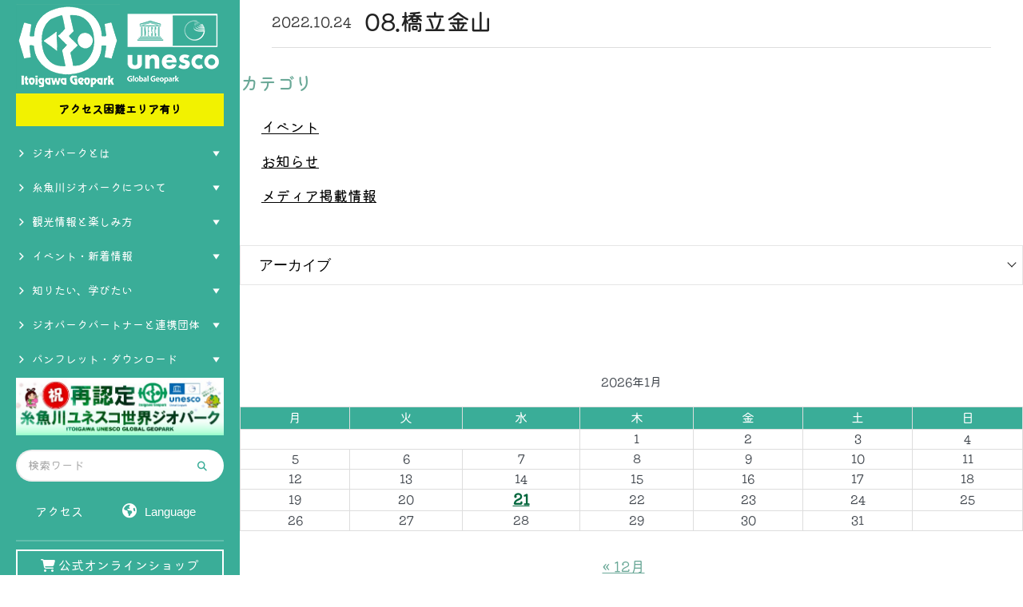

--- FILE ---
content_type: text/html; charset=UTF-8
request_url: https://geo-itoigawa.com/article/08-%E6%A9%8B%E7%AB%8B%E9%87%91%E5%B1%B1/
body_size: 26019
content:
<!DOCTYPE html>

<html class="no-js" dir="ltr" lang="ja"
	prefix="og: https://ogp.me/ns#" >

	<head>

		<meta http-equiv="content-type" content="text/html" charset="UTF-8" />
		<meta name="viewport" content="width=device-width, initial-scale=1.0" />

		<link rel="profile" href="https://gmpg.org/xfn/11">

		<title>08.橋立金山 | 糸魚川ユネスコ世界ジオパーク</title>

		<!-- All in One SEO 4.3.2 - aioseo.com -->
		<meta name="robots" content="max-image-preview:large" />
		<link rel="canonical" href="https://geo-itoigawa.com/article/08-%e6%a9%8b%e7%ab%8b%e9%87%91%e5%b1%b1/" />
		<meta name="generator" content="All in One SEO (AIOSEO) 4.3.2 " />
		<meta property="og:locale" content="ja_JP" />
		<meta property="og:site_name" content="糸魚川ユネスコ世界ジオパーク |" />
		<meta property="og:type" content="article" />
		<meta property="og:title" content="08.橋立金山 | 糸魚川ユネスコ世界ジオパーク" />
		<meta property="og:url" content="https://geo-itoigawa.com/article/08-%e6%a9%8b%e7%ab%8b%e9%87%91%e5%b1%b1/" />
		<meta property="article:published_time" content="2022-10-24T06:20:14+00:00" />
		<meta property="article:modified_time" content="2026-01-05T00:22:01+00:00" />
		<meta name="twitter:card" content="summary_large_image" />
		<meta name="twitter:title" content="08.橋立金山 | 糸魚川ユネスコ世界ジオパーク" />
		<script type="application/ld+json" class="aioseo-schema">
			{"@context":"https:\/\/schema.org","@graph":[{"@type":"BreadcrumbList","@id":"https:\/\/geo-itoigawa.com\/article\/08-%e6%a9%8b%e7%ab%8b%e9%87%91%e5%b1%b1\/#breadcrumblist","itemListElement":[{"@type":"ListItem","@id":"https:\/\/geo-itoigawa.com\/#listItem","position":1,"item":{"@type":"WebPage","@id":"https:\/\/geo-itoigawa.com\/","name":"\u30db\u30fc\u30e0","description":"\u7cf8\u9b5a\u5ddd\u306f\u3001\u30d5\u30a9\u30c3\u30b5\u30de\u30b0\u30ca\u306b\u4ee3\u8868\u3055\u308c\u308b\u3088\u3046\u306a\u65e5\u672c\u5217\u5cf6\u306e\u5f62\u6210\u3092\u793a\u3059\u8cb4\u91cd\u306a\u5730\u8cea\u3001\u7d20\u6674\u3089\u3057\u3044\u666f\u89b3\u3092\u898b\u308b\u3053\u3068\u304c\u3067\u304d\u308b\u3001\u4e16\u754c\u7684\u306b\u4fa1\u5024\u306e\u3042\u308b\u5730\u57df\u3067\u3059\u3002","url":"https:\/\/geo-itoigawa.com\/"},"nextItem":"https:\/\/geo-itoigawa.com\/article\/08-%e6%a9%8b%e7%ab%8b%e9%87%91%e5%b1%b1\/#listItem"},{"@type":"ListItem","@id":"https:\/\/geo-itoigawa.com\/article\/08-%e6%a9%8b%e7%ab%8b%e9%87%91%e5%b1%b1\/#listItem","position":2,"item":{"@type":"WebPage","@id":"https:\/\/geo-itoigawa.com\/article\/08-%e6%a9%8b%e7%ab%8b%e9%87%91%e5%b1%b1\/","name":"08.\u6a4b\u7acb\u91d1\u5c71","url":"https:\/\/geo-itoigawa.com\/article\/08-%e6%a9%8b%e7%ab%8b%e9%87%91%e5%b1%b1\/"},"previousItem":"https:\/\/geo-itoigawa.com\/#listItem"}]},{"@type":"Organization","@id":"https:\/\/geo-itoigawa.com\/#organization","name":"\u7cf8\u9b5a\u5ddd\u30e6\u30cd\u30b9\u30b3\u4e16\u754c\u30b8\u30aa\u30d1\u30fc\u30af","url":"https:\/\/geo-itoigawa.com\/"},{"@type":"Person","@id":"https:\/\/geo-itoigawa.com\/author\/igpadmin\/#author","url":"https:\/\/geo-itoigawa.com\/author\/igpadmin\/","name":"igpadmin"},{"@type":"WebPage","@id":"https:\/\/geo-itoigawa.com\/article\/08-%e6%a9%8b%e7%ab%8b%e9%87%91%e5%b1%b1\/#webpage","url":"https:\/\/geo-itoigawa.com\/article\/08-%e6%a9%8b%e7%ab%8b%e9%87%91%e5%b1%b1\/","name":"08.\u6a4b\u7acb\u91d1\u5c71 | \u7cf8\u9b5a\u5ddd\u30e6\u30cd\u30b9\u30b3\u4e16\u754c\u30b8\u30aa\u30d1\u30fc\u30af","inLanguage":"ja","isPartOf":{"@id":"https:\/\/geo-itoigawa.com\/#website"},"breadcrumb":{"@id":"https:\/\/geo-itoigawa.com\/article\/08-%e6%a9%8b%e7%ab%8b%e9%87%91%e5%b1%b1\/#breadcrumblist"},"author":{"@id":"https:\/\/geo-itoigawa.com\/author\/igpadmin\/#author"},"creator":{"@id":"https:\/\/geo-itoigawa.com\/author\/igpadmin\/#author"},"datePublished":"2022-10-24T06:20:14+09:00","dateModified":"2026-01-05T00:22:01+09:00"},{"@type":"WebSite","@id":"https:\/\/geo-itoigawa.com\/#website","url":"https:\/\/geo-itoigawa.com\/","name":"\u7cf8\u9b5a\u5ddd\u30e6\u30cd\u30b9\u30b3\u4e16\u754c\u30b8\u30aa\u30d1\u30fc\u30af","inLanguage":"ja","publisher":{"@id":"https:\/\/geo-itoigawa.com\/#organization"}}]}
		</script>
		<!-- All in One SEO -->

<script>document.documentElement.className = document.documentElement.className.replace("no-js","js");</script>
<link rel='dns-prefetch' href='//static.addtoany.com' />
<link rel='dns-prefetch' href='//www.googletagmanager.com' />
<link rel='dns-prefetch' href='//use.fontawesome.com' />
<link rel='dns-prefetch' href='//s.w.org' />
<link rel="alternate" type="application/rss+xml" title="糸魚川ユネスコ世界ジオパーク &raquo; フィード" href="https://geo-itoigawa.com/feed/" />
<link rel="alternate" type="application/rss+xml" title="糸魚川ユネスコ世界ジオパーク &raquo; コメントフィード" href="https://geo-itoigawa.com/comments/feed/" />
<link rel='stylesheet' id='wp-block-library-css'  href='https://geo-itoigawa.com/wp-includes/css/dist/block-library/style.min.css?ver=6.0.11' type='text/css' media='all' />
<style id='global-styles-inline-css' type='text/css'>
body{--wp--preset--color--black: #222;--wp--preset--color--cyan-bluish-gray: #abb8c3;--wp--preset--color--white: #fff;--wp--preset--color--pale-pink: #f78da7;--wp--preset--color--vivid-red: #cf2e2e;--wp--preset--color--luminous-vivid-orange: #ff6900;--wp--preset--color--luminous-vivid-amber: #fcb900;--wp--preset--color--light-green-cyan: #7bdcb5;--wp--preset--color--vivid-green-cyan: #00d084;--wp--preset--color--pale-cyan-blue: #8ed1fc;--wp--preset--color--vivid-cyan-blue: #0693e3;--wp--preset--color--vivid-purple: #9b51e0;--wp--preset--color--accent: #6AA897;--wp--preset--color--dark-gray: #444;--wp--preset--color--medium-gray: #666;--wp--preset--color--light-gray: #888;--wp--preset--gradient--vivid-cyan-blue-to-vivid-purple: linear-gradient(135deg,rgba(6,147,227,1) 0%,rgb(155,81,224) 100%);--wp--preset--gradient--light-green-cyan-to-vivid-green-cyan: linear-gradient(135deg,rgb(122,220,180) 0%,rgb(0,208,130) 100%);--wp--preset--gradient--luminous-vivid-amber-to-luminous-vivid-orange: linear-gradient(135deg,rgba(252,185,0,1) 0%,rgba(255,105,0,1) 100%);--wp--preset--gradient--luminous-vivid-orange-to-vivid-red: linear-gradient(135deg,rgba(255,105,0,1) 0%,rgb(207,46,46) 100%);--wp--preset--gradient--very-light-gray-to-cyan-bluish-gray: linear-gradient(135deg,rgb(238,238,238) 0%,rgb(169,184,195) 100%);--wp--preset--gradient--cool-to-warm-spectrum: linear-gradient(135deg,rgb(74,234,220) 0%,rgb(151,120,209) 20%,rgb(207,42,186) 40%,rgb(238,44,130) 60%,rgb(251,105,98) 80%,rgb(254,248,76) 100%);--wp--preset--gradient--blush-light-purple: linear-gradient(135deg,rgb(255,206,236) 0%,rgb(152,150,240) 100%);--wp--preset--gradient--blush-bordeaux: linear-gradient(135deg,rgb(254,205,165) 0%,rgb(254,45,45) 50%,rgb(107,0,62) 100%);--wp--preset--gradient--luminous-dusk: linear-gradient(135deg,rgb(255,203,112) 0%,rgb(199,81,192) 50%,rgb(65,88,208) 100%);--wp--preset--gradient--pale-ocean: linear-gradient(135deg,rgb(255,245,203) 0%,rgb(182,227,212) 50%,rgb(51,167,181) 100%);--wp--preset--gradient--electric-grass: linear-gradient(135deg,rgb(202,248,128) 0%,rgb(113,206,126) 100%);--wp--preset--gradient--midnight: linear-gradient(135deg,rgb(2,3,129) 0%,rgb(40,116,252) 100%);--wp--preset--duotone--dark-grayscale: url('#wp-duotone-dark-grayscale');--wp--preset--duotone--grayscale: url('#wp-duotone-grayscale');--wp--preset--duotone--purple-yellow: url('#wp-duotone-purple-yellow');--wp--preset--duotone--blue-red: url('#wp-duotone-blue-red');--wp--preset--duotone--midnight: url('#wp-duotone-midnight');--wp--preset--duotone--magenta-yellow: url('#wp-duotone-magenta-yellow');--wp--preset--duotone--purple-green: url('#wp-duotone-purple-green');--wp--preset--duotone--blue-orange: url('#wp-duotone-blue-orange');--wp--preset--font-size--small: 18px;--wp--preset--font-size--medium: 20px;--wp--preset--font-size--large: 27px;--wp--preset--font-size--x-large: 42px;--wp--preset--font-size--regular: 22px;--wp--preset--font-size--larger: 35px;}.has-black-color{color: var(--wp--preset--color--black) !important;}.has-cyan-bluish-gray-color{color: var(--wp--preset--color--cyan-bluish-gray) !important;}.has-white-color{color: var(--wp--preset--color--white) !important;}.has-pale-pink-color{color: var(--wp--preset--color--pale-pink) !important;}.has-vivid-red-color{color: var(--wp--preset--color--vivid-red) !important;}.has-luminous-vivid-orange-color{color: var(--wp--preset--color--luminous-vivid-orange) !important;}.has-luminous-vivid-amber-color{color: var(--wp--preset--color--luminous-vivid-amber) !important;}.has-light-green-cyan-color{color: var(--wp--preset--color--light-green-cyan) !important;}.has-vivid-green-cyan-color{color: var(--wp--preset--color--vivid-green-cyan) !important;}.has-pale-cyan-blue-color{color: var(--wp--preset--color--pale-cyan-blue) !important;}.has-vivid-cyan-blue-color{color: var(--wp--preset--color--vivid-cyan-blue) !important;}.has-vivid-purple-color{color: var(--wp--preset--color--vivid-purple) !important;}.has-black-background-color{background-color: var(--wp--preset--color--black) !important;}.has-cyan-bluish-gray-background-color{background-color: var(--wp--preset--color--cyan-bluish-gray) !important;}.has-white-background-color{background-color: var(--wp--preset--color--white) !important;}.has-pale-pink-background-color{background-color: var(--wp--preset--color--pale-pink) !important;}.has-vivid-red-background-color{background-color: var(--wp--preset--color--vivid-red) !important;}.has-luminous-vivid-orange-background-color{background-color: var(--wp--preset--color--luminous-vivid-orange) !important;}.has-luminous-vivid-amber-background-color{background-color: var(--wp--preset--color--luminous-vivid-amber) !important;}.has-light-green-cyan-background-color{background-color: var(--wp--preset--color--light-green-cyan) !important;}.has-vivid-green-cyan-background-color{background-color: var(--wp--preset--color--vivid-green-cyan) !important;}.has-pale-cyan-blue-background-color{background-color: var(--wp--preset--color--pale-cyan-blue) !important;}.has-vivid-cyan-blue-background-color{background-color: var(--wp--preset--color--vivid-cyan-blue) !important;}.has-vivid-purple-background-color{background-color: var(--wp--preset--color--vivid-purple) !important;}.has-black-border-color{border-color: var(--wp--preset--color--black) !important;}.has-cyan-bluish-gray-border-color{border-color: var(--wp--preset--color--cyan-bluish-gray) !important;}.has-white-border-color{border-color: var(--wp--preset--color--white) !important;}.has-pale-pink-border-color{border-color: var(--wp--preset--color--pale-pink) !important;}.has-vivid-red-border-color{border-color: var(--wp--preset--color--vivid-red) !important;}.has-luminous-vivid-orange-border-color{border-color: var(--wp--preset--color--luminous-vivid-orange) !important;}.has-luminous-vivid-amber-border-color{border-color: var(--wp--preset--color--luminous-vivid-amber) !important;}.has-light-green-cyan-border-color{border-color: var(--wp--preset--color--light-green-cyan) !important;}.has-vivid-green-cyan-border-color{border-color: var(--wp--preset--color--vivid-green-cyan) !important;}.has-pale-cyan-blue-border-color{border-color: var(--wp--preset--color--pale-cyan-blue) !important;}.has-vivid-cyan-blue-border-color{border-color: var(--wp--preset--color--vivid-cyan-blue) !important;}.has-vivid-purple-border-color{border-color: var(--wp--preset--color--vivid-purple) !important;}.has-vivid-cyan-blue-to-vivid-purple-gradient-background{background: var(--wp--preset--gradient--vivid-cyan-blue-to-vivid-purple) !important;}.has-light-green-cyan-to-vivid-green-cyan-gradient-background{background: var(--wp--preset--gradient--light-green-cyan-to-vivid-green-cyan) !important;}.has-luminous-vivid-amber-to-luminous-vivid-orange-gradient-background{background: var(--wp--preset--gradient--luminous-vivid-amber-to-luminous-vivid-orange) !important;}.has-luminous-vivid-orange-to-vivid-red-gradient-background{background: var(--wp--preset--gradient--luminous-vivid-orange-to-vivid-red) !important;}.has-very-light-gray-to-cyan-bluish-gray-gradient-background{background: var(--wp--preset--gradient--very-light-gray-to-cyan-bluish-gray) !important;}.has-cool-to-warm-spectrum-gradient-background{background: var(--wp--preset--gradient--cool-to-warm-spectrum) !important;}.has-blush-light-purple-gradient-background{background: var(--wp--preset--gradient--blush-light-purple) !important;}.has-blush-bordeaux-gradient-background{background: var(--wp--preset--gradient--blush-bordeaux) !important;}.has-luminous-dusk-gradient-background{background: var(--wp--preset--gradient--luminous-dusk) !important;}.has-pale-ocean-gradient-background{background: var(--wp--preset--gradient--pale-ocean) !important;}.has-electric-grass-gradient-background{background: var(--wp--preset--gradient--electric-grass) !important;}.has-midnight-gradient-background{background: var(--wp--preset--gradient--midnight) !important;}.has-small-font-size{font-size: var(--wp--preset--font-size--small) !important;}.has-medium-font-size{font-size: var(--wp--preset--font-size--medium) !important;}.has-large-font-size{font-size: var(--wp--preset--font-size--large) !important;}.has-x-large-font-size{font-size: var(--wp--preset--font-size--x-large) !important;}
</style>
<link rel='stylesheet' id='wpsm_ac-font-awesome-front-css'  href='https://geo-itoigawa.com/wp-content/plugins/responsive-accordion-and-collapse/css/font-awesome/css/font-awesome.min.css?ver=6.0.11' type='text/css' media='all' />
<link rel='stylesheet' id='wpsm_ac_bootstrap-front-css'  href='https://geo-itoigawa.com/wp-content/plugins/responsive-accordion-and-collapse/css/bootstrap-front.css?ver=6.0.11' type='text/css' media='all' />
<link rel='stylesheet' id='wpfront-scroll-top-css'  href='https://geo-itoigawa.com/wp-content/plugins/wpfront-scroll-top/css/wpfront-scroll-top.min.css?ver=2.0.7.08086' type='text/css' media='all' />
<link rel='stylesheet' id='megamenu-css'  href='https://geo-itoigawa.com/wp-content/uploads/maxmegamenu/style.css?ver=6c9828' type='text/css' media='all' />
<link rel='stylesheet' id='dashicons-css'  href='https://geo-itoigawa.com/wp-includes/css/dashicons.min.css?ver=6.0.11' type='text/css' media='all' />
<link rel='stylesheet' id='font-awesome-official-css'  href='https://use.fontawesome.com/releases/v6.5.1/css/all.css' type='text/css' media='all' integrity="sha384-t1nt8BQoYMLFN5p42tRAtuAAFQaCQODekUVeKKZrEnEyp4H2R0RHFz0KWpmj7i8g" crossorigin="anonymous" />
<link rel='stylesheet' id='addtoany-css'  href='https://geo-itoigawa.com/wp-content/plugins/add-to-any/addtoany.min.css?ver=1.16' type='text/css' media='all' />
<style id='addtoany-inline-css' type='text/css'>
.addtoany_content_bottom{
	display: flex;
}
.addtoany_list{
	margin-right:0;
	margin-left:auto;
}
</style>
<link rel='stylesheet' id='font-awesome-official-v4shim-css'  href='https://use.fontawesome.com/releases/v6.5.1/css/v4-shims.css' type='text/css' media='all' integrity="sha384-5Jfdy0XO8+vjCRofsSnGmxGSYjLfsjjTOABKxVr8BkfvlaAm14bIJc7Jcjfq/xQI" crossorigin="anonymous" />
<link rel='stylesheet' id='rams_googleFonts-css'  href='https://geo-itoigawa.com/wp-content/themes/rams/assets/css/fonts.css?ver=6.0.11' type='text/css' media='all' />
<link rel='stylesheet' id='rams_style-css'  href='https://geo-itoigawa.com/wp-content/themes/rams/style.css?ver=9.781' type='text/css' media='all' />
<!--n2css--><script type='text/javascript' id='addtoany-core-js-before'>
window.a2a_config=window.a2a_config||{};a2a_config.callbacks=[];a2a_config.overlays=[];a2a_config.templates={};a2a_localize = {
	Share: "共有",
	Save: "ブックマーク",
	Subscribe: "購読",
	Email: "メール",
	Bookmark: "ブックマーク",
	ShowAll: "すべて表示する",
	ShowLess: "小さく表示する",
	FindServices: "サービスを探す",
	FindAnyServiceToAddTo: "追加するサービスを今すぐ探す",
	PoweredBy: "Powered by",
	ShareViaEmail: "メールでシェアする",
	SubscribeViaEmail: "メールで購読する",
	BookmarkInYourBrowser: "ブラウザにブックマーク",
	BookmarkInstructions: "このページをブックマークするには、 Ctrl+D または \u2318+D を押下。",
	AddToYourFavorites: "お気に入りに追加",
	SendFromWebOrProgram: "任意のメールアドレスまたはメールプログラムから送信",
	EmailProgram: "メールプログラム",
	More: "詳細&#8230;",
	ThanksForSharing: "共有ありがとうございます !",
	ThanksForFollowing: "フォローありがとうございます !"
};
</script>
<script type='text/javascript' async src='https://static.addtoany.com/menu/page.js' id='addtoany-core-js'></script>
<script type='text/javascript' src='https://geo-itoigawa.com/wp-includes/js/jquery/jquery.min.js?ver=3.6.0' id='jquery-core-js'></script>
<script type='text/javascript' src='https://geo-itoigawa.com/wp-includes/js/jquery/jquery-migrate.min.js?ver=3.3.2' id='jquery-migrate-js'></script>
<script type='text/javascript' async src='https://geo-itoigawa.com/wp-content/plugins/add-to-any/addtoany.min.js?ver=1.1' id='addtoany-jquery-js'></script>
<script type='text/javascript' src='https://geo-itoigawa.com/wp-content/themes/rams/assets/js/flexslider.min.js?ver=2.7.0' id='rams_flexslider-js'></script>

<!-- Google アナリティクス スニペット (Site Kit が追加) -->
<script type='text/javascript' src='https://www.googletagmanager.com/gtag/js?id=UA-37095940-1' id='google_gtagjs-js' async></script>
<script type='text/javascript' id='google_gtagjs-js-after'>
window.dataLayer = window.dataLayer || [];function gtag(){dataLayer.push(arguments);}
gtag('set', 'linker', {"domains":["geo-itoigawa.com"]} );
gtag("js", new Date());
gtag("set", "developer_id.dZTNiMT", true);
gtag("config", "UA-37095940-1", {"anonymize_ip":true});
gtag("config", "G-JS5EJLP2QR");
</script>

<!-- (ここまで) Google アナリティクス スニペット (Site Kit が追加) -->
<link rel="https://api.w.org/" href="https://geo-itoigawa.com/wp-json/" /><link rel="EditURI" type="application/rsd+xml" title="RSD" href="https://geo-itoigawa.com/xmlrpc.php?rsd" />
<link rel="wlwmanifest" type="application/wlwmanifest+xml" href="https://geo-itoigawa.com/wp-includes/wlwmanifest.xml" /> 
<link rel='shortlink' href='https://geo-itoigawa.com/?p=4890' />
<link rel="alternate" type="application/json+oembed" href="https://geo-itoigawa.com/wp-json/oembed/1.0/embed?url=https%3A%2F%2Fgeo-itoigawa.com%2Farticle%2F08-%25e6%25a9%258b%25e7%25ab%258b%25e9%2587%2591%25e5%25b1%25b1%2F" />
<link rel="alternate" type="text/xml+oembed" href="https://geo-itoigawa.com/wp-json/oembed/1.0/embed?url=https%3A%2F%2Fgeo-itoigawa.com%2Farticle%2F08-%25e6%25a9%258b%25e7%25ab%258b%25e9%2587%2591%25e5%25b1%25b1%2F&#038;format=xml" />
<meta name="generator" content="Site Kit by Google 1.96.0" /><style type="text/css">.broken_link, a.broken_link {
	text-decoration: line-through;
}</style><link rel="icon" href="https://geo-itoigawa.com/wp-content/uploads/2022/07/logo-150x150.png" sizes="32x32" />
<link rel="icon" href="https://geo-itoigawa.com/wp-content/uploads/2022/07/logo.png" sizes="192x192" />
<link rel="apple-touch-icon" href="https://geo-itoigawa.com/wp-content/uploads/2022/07/logo.png" />
<meta name="msapplication-TileImage" content="https://geo-itoigawa.com/wp-content/uploads/2022/07/logo.png" />
		<style type="text/css" id="wp-custom-css">
			/* ニューバージョン */
/* ---共通箇所--- */
h1, h2, h3, h4, h5, h6,
.fl-builder-content .fl-rich-text strong,
.font-bold,
b{
	font-weight:500;
}
:root {
	--mainfont: mamelon, sans-serif;
	--easing: cubic-bezier(.2, 1, .2, 1);
	--transition: .8s var(--easing);
	--color-base: #f8f8f8;
	--color-gray: #adadad;
	--color-theme: #3aad98;
	--color-theme-darken: #f12617;
	--box-shadow: 0px 6px 30px rgb(85 85 85 / 15%);
	--box-shadow-hover: 1rem 1rem 1.5rem rgba(0, 0, 0, .08), -1rem -1rem 1.5rem #fff;
	--box-shadow-inset: inset .8rem .8rem 1.2rem rgba(0, 0, 0, .05), inset -.8rem -.8rem 1.2rem #fff;
	--box-shadow-dark: .8rem .8rem 1.2rem rgba(0, 0, 0, .1), -.8rem -.8rem 1.2rem rgba(#fff,.2);
	--border-radius:4px;
}
.shadow img{
	box-shadow:var(--box-shadow);
}
.radius-4 img{
	border-radius:var(--border-radius);
}
.midashi_icon .fl-icon-wrap{
	border: 2px solid #fff;
	border-radius: 50px;
	background: #e0ebaf;
	padding: 5px 30px 5px 20px;
	display:inline-block;
}
.indent{
	padding-left:1em;
	text-indent:-1em;
}
.border_solid{
	border:1px solid #ddd;
}
.text{
	width:90%;
	margin:auto;
}
.position_re{
	position:relative;
}
.list-style-none{
	list-style:none;
}
.text-center{
	text-align:center;
}
.text-left{
	text-align:left;
}
.text-right{
	text-align:right;
}
h4.table_midashi{
	border-radius:var(--border-radius);
	color:#fff;
}
body{
	background:#fff;
	font-style: normal;
	font-weight: 200;
}
.justyfy-content-between{
	justify-content:space-between;
}
p{
	font-size:17px;
}
.midashi_waku .fl-module-content{
	position: relative;
	padding: 1rem;
	border-radius:var(--border-radius);
	box-shadow: 7px 7px rgb(74,177,155,.8);
	outline: 1px solid #ccc;
	width: 70%;
	margin:30px auto;
	background:#fff;
}
.midashi_waku .fl-module-content h2{
	text-align:center!important;
}
h3 span.jp{
	font-size:18px;
	padding-left:15px;
}
.w-md-50{
	width:50%;
}
.link_area{
	width: 50%;
	margin-left:auto;
}
.link_area a{
	display: block;
	text-align: center;
	padding: 10px 15px;
	background: #ccc;
	color: #000;
	text-decoration: none;
}
.introduction{
	text-align:center;
	align-items:flex-end;
}
a.load{
	display: block;
	text-align: center;
	background: #ccc;
	padding: 10px;
	color: #000;
	text-decoration: none;
	width:200px;
	margin:auto;
}
.top{
	text-align:center;
	padding:1em 0;
}
.bg-white p{
	background:#fff;
	padding:15px 20px;
}
.jade_list a.fl-button.link,
.slide_image a.fl-button.link{
	background: #fff;
	border: 1px solid #ccc;
	width:200px;
	border-radius:50px;
	text-decoration:none;
}
.jade_list a.fl-button.link.pdf{
	border-color:var(--color-theme);
}
.jade_list a.fl-button.link.pdf span{
	color:var(--color-theme);
}
.jade_list a.fl-button.link:hover,
.slide_image a.fl-button.link:hover{
	background:var(--color-theme);
	border-color:var(--color-theme);
}
.jade_list a.fl-button.link:hover span,
.slide_image a.fl-button.link:hover span{
	color:#fff;
}
/* @media (max-width: 930px){
#container_top .midashi_area,
	.midashi_area{
		width:80%;
	}
	.bg-white p{
		padding:0;
	}
} */

/*--- トップページ ---*/
div[class$="_top"]::after{
	font-size:16rem;
	font-weight:bold;
	color:rgba(85,85,85,0.03);
	position: absolute;
	z-index: -1;
	font-family:Helvetica;
}
.itoigawa_top::after{
	content:"Itoigawa";
	bottom: 10%;
	left: 30%;
}
.jade_top::after{
	content:"Jade";
	left: 0;
	bottom: 10%;
}
.area_top::after{
	content:"24 areas";
	line-height: 10rem;
	left:50%;
	bottom: 14%;
}
/* 新着情報 */
.event ul.category-posts-internal{
	list-style:none;
	display:flex;
	margin:auto;
	flex-wrap: wrap;
  width: 100%;
  gap: 50px 20px;
}
.event ul.category-posts-internal li{
  box-shadow: var(--box-shadow); 
  display: flex;
  flex-direction: column;
  width: calc(100% / 3 - 20px * 2 / 3);
  background-color: white;
	margin: 0;
	position:relative;
	border-radius:var(--border-radius);
}
.event ul.category-posts-internal li .cat-post-thumbnail{
	aspect-ratio:3/2;
	display:block;
	margin: 0 auto;
	margin-bottom: 1em;
}
.event ul.category-posts-internal li div img{
	object-fit: cover;
	object-position:top;
	aspect-ratio:3/2;
	margin:auto;
	width:100%;
	border-radius:4px 4px 0 0;
}
.event ul.category-posts-internal .cat-post-tax-category a{
	text-decoration:none;
	font-size:16px;
/* 	font-weight:bold; */
	margin:5px 5px 5px 0;
}
.event ul.category-posts-internal .cat-post-tax-category a::before{
	display:inline-block;
	content:"#";
}
.event ul.category-posts-internal span.cat-post-date/* 日付 */{
	color:#adadad;
	font-size:13px;
	text-align:right;
	font-weight:normal;
}
.event ul.category-posts-internal li div a.cat-post-title/* タイトル */{
	margin-bottom:5em;
/* 	font-weight:bold; */
	color:#444;
	font-size:17px;
	text-decoration:none;
	display:block;
	padding:0 15px;
}
.event ul.category-posts-internal li div a:hover{
	color:#6AA897;
	text-decoration:underline;
}
.event div.meta-val{
	display:flex;
	align-items:baseline;
	justify-content: space-between;
	position:absolute;
	bottom:0;
	margin:1em;
	right:0;
}
.event div.meta-val span:first-child{
	padding-right:1em;
	
}

.event div.meta-val > span:last-child{
margin-right:0px;
	margin-bottom:0px !important;
	
}
.category_link{
	justify-content:center;
}
.category_link div{
	margin:0 10px;
}
.category_link a.fl-button.link{
	width:auto;
	border-color:#6aa897;
	font-size:15px;
}
.category_link a.fl-button.link span{
	color:#6aa897;
}
.category_link a.fl-button.link:hover{
	background:#6aa897
}
/*---- ジオパークを学ぼう ----*/
.l-inner {
	position: relative;
	-webkit-box-sizing: content-box;
	box-sizing: content-box;
	max-width: 1200px;
	margin: 0 auto;
	padding: 0 10rem;
}
.l-section .l-inner {
	padding-top: 5rem;
	padding-bottom: 8rem;
}
[class*=swiper]:focus {
	outline: none;
}
.slide-media,
.thumb-media {
	position: relative;
	overflow: hidden;
}
.slide-media img,
.thumb-media img {
	position: absolute;
	top: 0;
	left: 0;
	width: 100%;
	height: 100%;
	-o-object-fit: cover;
	object-fit: cover;
}

div.study .swiper-button-prev,
div.study .swiper-button-next {
	display: grid;
	place-content: center;
	width: 3.5rem !important;
	height:3.5rem !important;
	cursor: pointer;
	-webkit-transition: var(--transition);
	transition: var(--transition);
}
div.study .swiper-button-next,
div.study .swiper-rtl .swiper-button-prev{
	right:0 !important;
}
div.study .swiper-button-prev::before,
div.study .swiper-button-next::before {
	position: absolute;
	top: 0;
	right: 0;
	bottom: 0;
	left: 0;
	content: "";
	border-radius: 50%;
	-webkit-box-shadow: var(--box-shadow);
	box-shadow: var(--box-shadow);
}
div.study .swiper-button-prev::after,
div.study .swiper-button-next::after {
	width: 0.8rem;
	height: 0.8rem;
	content: "";
	border: solid var(--color-theme);
	border-width: 3px 3px 0 0;
}
div.study .swiper-button-prev::after {
	margin-left: 0.4rem;
	-webkit-transform: rotate(-135deg);
	transform: rotate(-135deg);
}
div.study .swiper-button-next::after {
	margin-right: 0.4rem;
	-webkit-transform: rotate(45deg);
	transform: rotate(45deg);
}
div.study .swiper-button-disabled {
	pointer-events: none;
	opacity: 0;
}
.study {
	overflow: hidden;
}
.study .swiper {
	overflow: visible;
}
.study .swiper-controller {
	display: -webkit-box;
	display: -webkit-flex;
	display: -ms-flexbox;
	display: flex;
	gap: 1.6rem;
	-webkit-box-align: center;
	-webkit-align-items: center;
	-ms-flex-align: center;
	align-items: center;
	-webkit-box-pack: end;
	-webkit-justify-content: flex-end;
	-ms-flex-pack: end;
	justify-content: flex-end;
	margin-top: 3.2rem;
}
.study .swiper-pagination {
	display: -webkit-box;
	display: -webkit-flex;
	display: -ms-flexbox;
	display: flex;
	-webkit-flex-wrap: wrap;
	-ms-flex-wrap: wrap;
	flex-wrap: wrap;
	gap: 1.2rem 0.8rem;
	-webkit-box-pack: start;
	-webkit-justify-content: flex-start;
	-ms-flex-pack: start;
	justify-content: flex-start;
	margin: 0 auto 0 0;
	text-align: center;
}
.study .swiper-pagination-bullet {
	width: 1.2rem;
	height: 1.2rem;
	border-radius: 50%;
	cursor: pointer;
	-webkit-transition: var(--transition);
	transition: var(--transition);
	vertical-align: top;
	background-color: var(--color-gray);
}
.study .swiper-pagination-bullet-active {
	background-color: #3AAD98;
}
.swiper-button-prev:after, .swiper-rtl .swiper-button-next:after,
.swiper-button-next:after, .swiper-rtl .swiper-button-prev:after{
	content:"" !important;
}
.study .swiper-button-prev, .study .swiper-button-next {
	position: relative;
	-webkit-flex-shrink: 0;
	-ms-flex-negative: 0;
	flex-shrink: 0;
	margin: 0;
}
.study .swiper-button-disabled {
	pointer-events: none;
	opacity: 0.5;
}
.study .swiper-button-disabled::before {
	-webkit-box-shadow: var(--box-shadow-inset);
	box-shadow: var(--box-shadow-inset);
}
.study .swiper-slide {
	width: -webkit-max-content;
	width: -moz-max-content;
	width: max-content;
}
.study .slide {
	overflow: hidden;
	width:300px;
	height:300px;
	border-radius:var(--border-radius);
	-webkit-box-shadow: var(--box-shadow);
	box-shadow: var(--box-shadow);
}
.study .slide-media {
	padding-top:100%;
	position: relative;
}
.study .slide-content {
	padding:20px;
	background:rgb(255,255,255,.8);
	position: absolute;
	bottom: 0;
	left: 50%;
	transform: translate(-50%, 0%);
	width:100%;
	text-align: center;
	border-radius: 0 0 4px 4px;
}
.study .slide-title {
	overflow: hidden;
	font-size:18px;
	-webkit-box-orient: vertical;
	margin:0;
}
@media only screen and (min-width: 1025px) {
	.tab-sp {
		display: none !important;
	}
	div.study .swiper-button-prev::before,
    div.study .swiper-button-next::before {
		-webkit-transition: var(--transition);
		transition: var(--transition);
	}
	div.study .swiper-button-prev:hover::before,
    div.study .swiper-button-next:hover::before {
		-webkit-transform: scale(1.2);
		transform: scale(1.2);
	}
	.study .slide {
		-webkit-transition: var(--transition);
		transition: var(--transition);
	}
	.study .slide img {
		-webkit-transition: var(--transition);
		transition: var(--transition);
	}
	.study .slide:hover {
		-webkit-transform: translateY(-16px);
		transform: translateY(-16px);
		-webkit-box-shadow: var(--box-shadow-hover);
		box-shadow: var(--box-shadow-hover);
	}
	.study .slide:hover img {
		-webkit-transform: translateY(0);
		transform: translateY(0);
	}
}
/* フォトギャラリー */
.top_photo .item_box{
	position:relative;
}
.top_photo .item{
	width:100%;
	height:100%;
}
.top_photo .item img{
	object-fit:cover;
		width:100%;
	height:100%;
	border-radius:var(--border-radius);
	box-shadow: var(--box-shadow);
}
.top_photo .item_text{
	position: absolute;
	width: 100%;
	height: 100%;
	top: 0;
	left: 0;
	color: #fff;
	background-color: rgba(0,0,0,0.6);
	transition: .3s ease-in-out;
	opacity: 0;
	display: flex;
	flex-direction: column;
	align-items: center;
	justify-content: center;
	padding:0 10px;
	border-radius:var(--border-radius);
}
.item_box:hover .item_text{
	opacity:1;
}
.top_photo > div{
	display: grid;
	grid-auto-rows: 250px;
	gap:10px;
	margin:10px 0;
}
.top_photo .order01 > div:first-child{
	position: relative;
	top:30%;
}
.top_photo h1{
	position: absolute;
	left: 50%;
	top: 50%;
	transform: translate(-50%,-50%);
	margin:0;
}
.top_photo .order02{
	grid-template-columns:2fr 1fr 1fr;
}
.top_photo .order04{
	grid-template-columns:1.5fr 2.5fr;
}
.top_photo .order01{
	grid-template-columns: 2fr 1fr;     
}
.top_photo .order03{
	grid-template-columns: repeat(3, 1fr);    
}
.top_photo .order03 .item_box:first-child,
.top_photo .order03 .item_box:last-child{
	grid-row: 1 / 3;
}
.top_photo .order03 .item_box:last-child{
	grid-column: 3 / 4;
}

/* おすすめ情報 */
.topics figure{
	background-color:#444;
	border-radius:var(--border-radius);
	overflow: hidden;
}
.topics figure img{
	box-shadow:var(--box-shadow);
	border-radius:var(--border-radius);
	width: 100%;
	height: 300px;
	object-fit: cover;
	object-position: center;
	opacity: 0.8;
	transition: transform .6s ease;
}
.topics a:hover figure img{
	transform: scale(1.1);
}
.topics a > div{
	position:absolute;
	top:0;
	color:#fff;
}
.topics a > div div{
	padding:0 15px;
	text-shadow: 1px 2px 5px #000;
}
.topics a h3{
	color:#fff;
	padding: 5px;
	font-weight:normal;
}
.topics a span{
	display:inline-block;
	background:rgb(255,255,255,.8);
	padding:10px 15px;
	color:var(--color-theme);;
	font-weight:500;
	border-radius:0 0 4px 0;
}
.topics p{
	margin-left:5px;
}

/*--- アクセス ---*/
.top_access .col-12 > a{
	box-shadow:var(--box-shadow);
	border-radius:20px;
	padding:1em 2em 1em;
	display: block;
	text-decoration:none;
	color:#000;
}
.top_access .col-12 > a:hover{
background-color:#f9be68;
  transition: background-color 0.5s ease; 
	color:#FFF;
}
.top_access .col-12 > a:hover h3{
	  transition: background-color 0.5s ease; 
		color:#FFF;
}
.top_access .col-12 > a:hover h3{
	  transition: background-color 0.5s ease; 
		color:#FFF;
}
.top_access a:hover img{
filter: invert(72%) sepia(26%) saturate(6428%) hue-rotate(1deg) brightness(105%) contrast(102%);
}
.top_access p{
	font-weight:normal;
}
.top_access figure{
	border-radius: 50%;
	border:2px solid #f9be68;
	width:80px;
	height:80px;
	position:absolute;
	top:0;
	left:50%;
	transform:translate(-50%,-50%);
	background:#fff;
}
.top_access img{
	width:70px;
	position:absolute;
	top:50%;
	left:50%;
	transform:translate(-50%,-50%);
}
.top_access .col-12:last-child img{
	width:50px;
}
.top_access a.more{
	font-size: 17px;
	color: #444;
	text-decoration: none;
	display: block;
	border: 1px solid #444;
	border-right:0;
	border-left:0;
	padding: 8px;
	width: auto;
	margin: auto 20px;
}
/*--- 各下層ページ ---*/
/* ---第1階層箇所--- */
.midashi_image .fl-photo-caption{
	position:absolute;
	bottom:0;
	width:auto;
	padding:15px;
	border-top:1px solid;
	border-bottom:1px solid;
	background:#fff;
}
@media (max-width: 600px){
	.midashi_image .fl-photo-caption{
		font-size:15px !important;
		position: static;
		border-top: 0;
	}
}
/* ---ジオパーク関連ページ--- */
.logo_img{
	width:auto;
	height:350px;
	margin: 0 auto;
	position: relative;
	box-shadow:var(--box-shadow);
	border-radius:var(--border-radius);
	background-size: cover;
	background-position: center;
}
.logo_img .back-area{
	width: 50%;
	height: 100%;
	margin: 0 auto;
}
.logo_img .logo{
	position: absolute;
	top: 50%;
	left: 50%;
	transform: translate(-50%,-50%);
	background:rgb(255,255,255,0.8);
	border-radius: var(--border-radius);
}
.logo_img.unesco{
	background-image:url(/wp-content/uploads/2023/03/unesco-about.jpg);
}
.logo_img.ggn{
	background-image:url(/wp-content/uploads/2024/03/GGN.jpg);
}
.logo_img.jgn{
	background-image:url(/wp-content/uploads/2023/03/jgn-about.jpg);
}
.logo_img.shimai{
	background-image:url(/wp-content/uploads/2022/10/hong-kong-unesco-global-geopark.jpg);
}
@media ( max-width : 768px ){
	.logo_img{
		height:20vh;
	}
}
/* ---ジオパークとSDGs--- */
.sdgs .d-flex div:first-child{
	width:40%;
}
.unesco.sdgs h4{
	background:#CC3C11;
}
/* ---日本国石ヒスイ--- */
.page-id-12044 #wrapper,
.page-id-9148 #wrapper,
.page-id-4855 #wrapper{ 
	background: #faf4e8;
}
/* 配色変更 */
.page-id-9148 #wrapper{
	background:#e1fedd;
}
#post-12044 h1,
#post-12044 h2,
#post-12044 .font-change{
	font-family: "fot-tsukuaoldmin-pr6n", sans-serif;
font-weight: 300;
font-style: normal;
}
h3.font-change{
	font-size:1.8em;
}
.hisui_color span{
	font-size:18px;
}
.jade_study .radius-box > div.fl-col-content{
	position:relative;
}
.jade_study .radius-box > div.fl-col-content::before{
	position:absolute;
	content:url(/wp-content/uploads/2023/03/hisui-icon.png);
	border-radius: 100%;
	transform: rotate(40deg);
	bottom: -10%;
	right: 0;
	z-index:1;
}
.border-change01 img{
	border-radius:65% 35% 63% 37% / 51% 51% 49% 49% ;
}
.border-change02 img{
	border-radius:37% 63% 29% 71% / 51% 51% 49% 49%;
}
/* ---ジオパークあゆみ--- */
.ayumi li{
	margin-left:0;
}
.ayumi li:not(:first-child){
	margin-top:1em;
}
.ayumi-content {
	padding:0 10px 10px 1em;
}
.ayumi-date{
	font-weight:500;
	background: #eee;
	padding-left: 5px;
}
.ayumi-date::before{
	content: '';
	width: 12px;
	height: 12px;
	background:var(--color-theme);
	margin-right:10px;
	display:inline-block;
	border-radius: 100%;
}
.ayumi-content .d-flex{
	flex-direction:column;
}
.ayumi-content div p{
	font-size:15px;
}
/* for Desktop */
@media ( min-width : 640px ){
  .ayumi li {
    overflow: hidden;
    margin: 0 !important;
    position: relative;
  }
	.ayumi-content{
		padding: 20px 0 1.5em 30px;
	}
	.ayumi-content .d-flex{
		align-items:center;
		justify-content:center;
		flex-direction:row;
	}
	.ayumi-content .d-flex img{
		margin:auto;
	}
  .ayumi-date {
    width:15%;
    float: left;
    margin-top: 20px;
		background:#fff;
		padding-left:0;
		margin-bottom:0;
  }
	.ayumi-date::before{
		content:none;
	}
  .ayumi-content {
    width: 75%;
    float: left;
		border-left: 2px #adadad solid;
  }
	.ayumi-content .d-flex{
		justify-content:flex-start;
	}
	.ayumi-content .d-flex div:first-child{
		margin-right:20px;
	}
	.ayumi-content:before {
    content: '';
    width: 12px;
    height: 12px;
    background: #3AAD98;
    position: absolute;
    left: 14.5%;
    top: 24px;
    border-radius: 100%;
  }
}

/* --マスコットキャラクター--- */
.page-id-4855 .wrapper{
	padding-bottom:100px;
}
.character_list{
	box-shadow:var(--box-shadow);
	border-radius:20px;
}
.character_list > div{
	width:50%;
	background-size:cover;
	padding:50px 50px 80px;
}
.character_list > div:first-child{
	border-radius:20px 0 0 20px;
}
.character_list > div:last-child{
	border-radius:0 20px 20px 0;
}
.character_list a.fl-button.link{
	background:#fff;
	border:1px solid #ccc;
	border-radius:50px;
	width:200px;
}
.character_list a.fl-button.link:hover{
	background:var(--color-theme);
	border-color:var(--color-theme);
}
.character_list a.fl-button.link:hover span{
	color:#fff;
}
.mascot{
	position:absolute;
	z-index:1;
	bottom:-18%;
}
.mascot.odd{
	left:0;
}
.mascot.even{
	right:0;
}

/* --じおまる・ぬーな--- */
.chara_midashi.mini{
	background-image:url(/wp-content/uploads/2023/02/character-bg01.jpg);
	padding:3vh 0;
	background-repeat:no-repeat;
	background-size:cover;
	border-radius:var(--border-radius);
}
.chara_midashi.ver02{
	background-image:url(/wp-content/uploads/2023/02/character-bg02.jpg);
}
.midashi_waku.charecter .fl-module-content{
	color: #434343;
	border-radius: 2em .6em 3em .4em/.3em 4em .6em 2em;
	background-color:transparent;
	outline:0;
	box-shadow:none;
}
.midashi_waku.charecter.gr .fl-module-content,
.midashi_waku.charecter.gr .fl-module-content *{
	color: #18b56d;
}
.midashi_waku.charecter.pk .fl-module-content,
.midashi_waku.charecter.pk .fl-module-content *{
	color: #ec79ac;
}
.midashi_waku.charecter.gr .fl-module-content::before,
.midashi_waku.charecter.pk .fl-module-content::before{
	border-color:currentColor;
}
.midashi_waku.charecter .fl-module-content::before{
	top: 3px;
	left: 3px;
	transform: rotate(1deg);
	border-radius: 2em .6em 3em .4em/.3em 4em .6em 2em;
	border: 2px solid;
	content:"";
	width:100%;
	height:100%;
	position:absolute;
}

/* ---24エリア--- */
.area_access{
	position:relative;
} 
.area_waku{
	position:relative;
	padding-bottom:80px;
}
h2.area_name{
	display: inline-block;
	padding:20px 50px;
	transform: rotate(-3deg);
	position: relative;
	top: -1em;
	text-align:center;
	margin-top:-.5em;
  border-left:2px dotted rgba(0,0,0,.1);
  border-right:2px dotted rgba(0,0,0,.1);
  box-shadow:0 0 5px rgba(0,0,0,.2);
	background:#fff;
}
h2.area_name::before{
	content: '';
	position: absolute;
	width: 60px;
	height: 20px;
	top: -10px;
	left: 40%;
	background: rgb(91,162,157, .8);
}
h2.area_name span{
	display:inline-block;
	vertical-align:middle;
}
h2.area_name.history{
	transform: rotate(3deg);
}
h2.area_name.history::before{
		background: rgb(227,176,102, .8);
}
h2.area_name.yama::before{
	background:rgb(94,172,227, .8);
}
.area_waku h4 a{
	text-decoration:none;
}
/* --各24エリア--- */
.bg-hisui{
	background: rgb(63, 188, 177,0.8);
}
.bg-history,
.one_info.history .fl-icon-wrap{
	background:rgb(234, 167, 87,0.8);
}
.bg-yama,
.one_info.yama .fl-icon-wrap{
	background:rgb(94,172,227,0.8);
}
.area_midashi{
	width:auto !important;
	min-height: 180px;
	display: flex;
	flex-wrap: wrap;
	align-content: center;
	justify-content: center;
	padding:0px 50px;
}
.area_midashi > div h1{
margin-top:0;
}
.area_midashi > div p{
margin-bottom:0;
}
.area_midashi h1 img{
	display:inline-block;
	vertical-align:middle;
	padding-left:10px;
}
.area_midashi p{
	font-size:20px;
}
.area_number{
	position: absolute;
	top: -4.6em;
	z-index: 99;
}
.area_number h2{
	display:flex;
	background: #3fbcb1;
	padding:5px 40px 5px 10px;
	border-radius: 50px;
	color:#fff;
	align-items:center;
	line-height:1;
}
.area_number.ruby h2{
	align-items:baseline;
	padding-top:10px;
}
.area_number.ruby h2 .spot{
	margin-bottom:9px;
}
.area_number span.spot{
	display: inline-flex;
	background: #fff;
	width: 1.8em;
	height: 1.8em;
	border-radius: 100%;
	align-items: center;
	margin-right: 15px;
	justify-content: center;
	color:#444;
}
.area_number.bg-plus h2{
	background:#f46a1b;
}
/* --各24エリア ひとくち情報--- */
.one_info .fl-icon-wrap{
	background:rgb(63, 188, 177,0.8);
	border-radius: 50px;
	padding: 3px 50px 3px 10px;
}
.one_info h4{
	color:#fff;
	font-weight:normal;
}
.one_info a{
	color:#7CB5B1;
}
@media screen and (max-width: 768px){
	.one_info .fl-col-small .fl-col-content{
		border:0;
	}
}

/* --各24エリアへのリンク--- */
.area_link{
	justify-content:space-around;
	list-style:none;
}
.area_link li{
	margin-left:0;
	text-align:center;
	position:relative;
	width:200px;
	height:200px;
	border-radius:50%;
}
.area_link li::before{
	content:"";
	position:absolute;
	border:2px solid #fff;
	border-radius:100%;
	width:180px;
	height:180px;
	top:5%;
	left:5%;
}
.area_link li a{
	display:flex;
	width:100%;
	height:100%;
	color:#fff;
	text-decoration:none;
	padding:30px;
	font-size:18px;
	justify-content: center;
	align-items: center;
	font-weight:500;
	flex-direction: column-reverse;
}
.area_link li div{
	position: relative;
	top: 5%;
}
.area_link li span{
	padding-top:1em;
	font-size:17px;
}

/*---- 24エリア各ページnext ----*/
.next_link{
	list-style:none;
	justify-content:space-between;
}
.next_link.first{
	justify-content:flex-end;
}
.next_link li{
	position:relative;
	margin-left:0;
	margin-right:0;
	font-size: 17px;
}
.next_link li a{
	color:#444;
	font-weight:500;
}
.next_link i{
	font-size:35px;
	vertical-align:middle;
	padding-right:10px;
	color:var(--color-theme);
}
.next_link li:last-child i{
	padding-right:0;
	padding-left:10px;
}

/* ---モデルコース--- */
.model_midashi{
	position: relative;
	width:50%;
	background:var(--color-theme);
	border-radius:20px;
	bottom: 2em;
	margin:auto;
}
.hukidashi_tv{
	position: absolute;
	top:-10%;
	left:0;
	z-index:1;
}
.hukidashi_tv h5 span{
	position: relative;
	padding:10px;
	border-radius: 4px;
	background-color:#fff;
	font-size:17px;
	border: 1px solid #ccc;
	display:block;
	color:#db1313;
}
.hukidashi_tv h5 span::before {
  position: absolute;
	top: 100%;
	left: 40px;
	height: 0;
	width: 0;
	border-style: solid;
	border-color: transparent;
	border-top-color:#fff;
	border-width: 8px;
	content: "";
}

/* --モデルコース（ミニコース）--- */
.bg-model{
	background: linear-gradient(to right, #faf4e8 0%, #faf4e8 50%, #fff 50%,  #fff 100%);
}
.bg-model.bg-arrow{
	background: linear-gradient(to right, #e0ebaf 0%, #e0ebaf 50%, #fff 50%,  #fff 100%);
}
.mark .fl-button-wrap{
	display:inline-block;
}
.mark p,
.bg-model .start p,
.bg-model .finish p{
	font-size:23px;
}
.bg-model .before_number h3{
	position:relative;
	margin-left:3rem;
}
.bg-model .before_number h3::before,
.bg-model.cover h3::before{
	position:absolute;
	top:-37%;
	left:-4.5rem;
	display: flex;
	align-items: center;
	justify-content: center;
	width: 3.6rem;
	height: 3.6rem;
	margin-right: 2rem;
	font-size: 2.5rem;
	font-weight: 600;
	color: #fff;
	background-color: #3AAD98;
	border-radius: 100%;
}
.bg-model .before_number h3.ruby::before{
	top:-9%;
}
.bg-model h3.number01::before{
	content:"A";
}
.bg-model h3.number02::before{
	content:"B";
}
.bg-model h3.number03::before{
	content:"C";
}
.bg-model h3.number04::before{
	content:"D";
}
.bg-model h3.number05::before{
	content:"E";
}
.bg-model h3.number06::before{
	content:"F";
}
.bg-model h3.number07::before{
	content:"G";
}
.bg-model h3.number08::before{
	content:"H";
}
.bg-model h3.number09::before{
	content:"I";
}
.point_area{
	display:flex;
	align-items:center;
	justify-content:flex-end;
}
.point_area img{
	margin-right:10px;
}
.arrow-down{
	width: 100%;
  padding-top: 150px;
  position: relative;
  overflow: hidden;
}
.arrow-down::after{
	content: "";
  position: absolute;
  width: 0;
  height: 0;
  top: 0;
  left: 50%;
  border-top: 150px solid #e0ebaf;
  border-left: 30vw solid transparent;
  border-right: 30vw solid transparent;
  transform: translateX(-50%);
}
.arrow-down.thin::after{
	  border-top: 150px solid #faf4e8;
}
.move_area p{
	text-align: center;
	font-weight:500;
	font-size: 1em;
	margin-bottom: 0;
}
.move_area .fl-html{
	position:relative;
}
.move_area .fl-html::before,
.move_area .fl-html::after{
	border-top: 1px dashed;
  content: "";
  width: 20%;
	position:absolute;
}
.move_area .fl-html::before{
	left:5%;
	top:45%;
}
.move_area .fl-html::after{
	right:5%;
	bottom:45%;
}
.yorimichi{
	position:relative;
}
.yorimichi .midashi_icon{
	margin-top: -2.8em;
}
@media screen and (max-width: 768px){
	.bg-model{
		background:#faf4e8;
	}
	.bg-model.bg-arrow{
		background:#e0ebaf;
	}
	.bg-model .before_number h3::before, .bg-model.cover h3::before{
		left:-4.2rem;
	}
	.arrow_area .fl-col-small{
		max-width:100%;
	}
	.arrow-down{
		padding-top:100px;
	}
	.arrow-down::after{
		border-top:100px solid #e0ebaf;
	}
	.arrow-down.thin::after{
		border-top:100px solid #faf4e8;
	}
	.cp_arrows .cp_arrow{
		left: 47.5%;
	}
	.cp_arrows.n02 .cp_arrow{
		left:46.5%;
	}
	.yorimichi{
		margin-top:3em;
	}
	.yorimichi h3{
		top:-3%;
	}
	.bg-model table{
		margin-top:0;
	}
}
@media screen and (max-width: 600px){
	.bg-model .before_number h3{
		margin-top:1em !important;
		margin-left: 3.5rem;
	}
	.bg-model .before_number h3::before{
		top:-70%;
		left:-4.5rem !important;
	}
	.bg-model .before_number 	h3.ruby::before{
	top:-4%;
}
	.bg-model .before_number h3.turn::before{
		top:-6%;		
	}
	.yorimichi .midashi_icon{
		margin-top:-3.2em;
	}
	.yorimichi .midashi_icon.long .fl-icon-wrap{
		padding-right:10px;
	}
}
/* --モデルコース（一日コース）--- */
.course_point .fl-rich-text{
	display:flex;
	align-items:center;
	justify-content:flex-end;
}
.course_point.geomaru .fl-rich-text img{
	max-width:100px;
}
.course_point.nuna .fl-rich-text img{
	max-width:70px;
}
.course_point .fl-rich-text p:last-child{
	margin-left: 10px;
	background: #fff;
	padding: 10px 15px;
}
.map03 .course_point p.waku{
	border:2px solid rgb(230, 183, 115);
	border-radius:10px;
	padding:20px;
}
span.redpen{
	background: linear-gradient(transparent 75%, #f6c 10%);
	font-weight:500;
}
.bg-model.cover{
	background:#faf4e8;
	position:relative;
}
.bg-model.cover .start{
	position:absolute;
	top:-1.5em;
	left:0;
}
.bg-model.cover .finish{
	position:absolute;
	bottom:-2.7em;
	left:0;
}
.bg-model.cover .fl-row-content-wrap{
	padding-left:2.5em;
}
.bg-model.cover .fl-row-content{
	border-left:2px solid #3AAD98;
	padding-left:1em;
}
.bg-model.cover h3,
.bg-model.cover .car p{
	position:relative;
	padding-left: 0.4rem;
}
.bg-model.cover h3 + p{
	font-size:16px;
}
.bg-model.cover .car-icon span.fl-icon{
	position: absolute;
	left: 1.8rem;
	top: 1em;
}
.bg-model.cover h3::before{
	top: -60%;
	left: -5rem;
	width: 4.6rem;
	height: 4.6rem;
	border: 0.4rem solid #f9f3ea;
}
.bg-model.cover h3.ruby::before{
	top:-19%;
}
.bg-model.cover span.kengaku{
	display: inline-block;
	font-size: 18px;
	background: #fff;
	padding: 5px 10px;
	margin-left: 20px;
	border: 1px solid;
	text-align: center;
	vertical-align:top;
}
.midokoro .fl-module-content{
	border:3px solid #d3e7d4;
	padding: 0 15px;
	position:relative;
	margin-top:1em;
}
.midokoro.oshirase .fl-module-content{
	border-color:#db1313;
}
.midokoro .fl-module-content p:first-child{
	position: absolute;
	display: inline-block;
	top: -13px;
	left: 10px;
	padding: 0 9px;
	line-height: 1;
	font-size: 20px;
	background:#f9f3ea;
	color: #538f3b;
	font-weight: 500;
}
.midokoro.oshirase p:first-child{
	color:#db1313;
}
.midokoro strong{
	margin:0 !important;
}
.midokoro.oshirase{
	position:relative;
}
.midokoro.oshirase::after{
	position:absolute;
	bottom:-22px;
	right:0;
	content:url(/wp-content/uploads/2023/01/geomaru-r.png);
}
.bg-model.cover table,
.yorimichi table{
	background:#fff;
	border:1px solid #ccc;
}
.bg-model.cover table td:first-child,
.yorimichi table td:first-child{
	background:#3AAD98;
	color:#fff;
}
.bg-model.cover.normal .course_point p:first-child{
	background:#e0ebaf;
	border:3px solid #6baba7;
	border-radius:10px;
	padding:20px;
	height:80px;
	position:relative;
}
.bg-model.cover.normal .course_point p:first-child::before{
	content: url(/wp-content/uploads/2023/01/hoshi.png);
	position: absolute;
	top: -2.3em;
	left: -1em;
}

@media screen and (max-width:768px){
	.bg-model.cover .start{
		top:-1.8em;
		left:-1rem;
	}
	.bg-model.cover .fl-row-content-wrap{
		padding-left:2em;
	}
	.bg-model.cover.normal h3{
		padding-top:18px;
	}
	.bg-model.cover h3::before{
		top:-7%;
	}
	.bg-model.cover span.kengaku{
		display:block;
		width:150px;
		margin-top:10px;
		margin-left:0;
		font-size: 16px;
	}
	.bg-model.cover .car-icon span.fl-icon{
		left:0.8rem;
	}
	.midokoro.oshirase::after{
		bottom:-42px;
	}
	.bg-model.cover .finish{
		bottom:-4.5%;
		left:-1rem;
	}
}
@media screen and (max-width:600px){
	.bg-model h3.ruby.short{
		padding-top:8px;
	}
 	.course_point .fl-rich-text{
		flex-direction:column-reverse;
		align-items:baseline;
	} 
	.course_point .fl-rich-text p:last-child{
		margin:0;
	} 
	.course_point.geomaru .fl-rich-text img{
		width:75px;
	}
	.course_point.nuna .fl-rich-text img{
		height:75px;
	}
/* 	.bg-model.cover span.kengaku{
		width:50%;
	} */
	.map03 .course_point.geomaru .fl-rich-text,
		.bg-model.cover.normal .course_point .fl-rich-text{
		flex-direction:column;
		align-items:end;
	}
	.bg-model.cover.normal .course_point p:first-child{
		padding:10px 20px;
	}
	.mark p, .bg-model .start p, .bg-model .finish p{
		font-size:19px;
	}
}
/* --モデルコース（エリア紹介）--- */
.midashi_waku.intro .fl-module-content{
	padding: 1em;
	display: inline-block;
	width:auto;
	margin-left:30px;
}

/* ---癒しの温泉--- */
.img_caption .fl-photo-caption{
	position: absolute;
	bottom: 0;
	color: #fff;
	background:rgb(0,0,0,0.6);
	width: 100%;
	padding: 10px;
}
.table_list table{
	background:#fff;
	border-collapse:collapse;
	border:1px solid #eee;
}
.table_list tr:last-child td{
	border:1px solid #eee;
}
.table_list table tr:first-child{
	background:#e0ebaf;
}
.table_list table th,
.table_list table td:first-child{
	font-weight:500;
}
.table_list table th,
.table_list table td{
	border-right:1px solid #eee;
}
.table_list table th:last-child,
.table_list table td:last-child{
	border-right:0;
}
.table_list .fl-icon-wrap{
	border:2px solid #fff;
	border-radius:50px;
	background:#3aad98;
	padding: 5px 50px 5px 20px;
}
@media screen and (max-width:600px){
	.table_list table tr:first-child{
		display:none;
	}
	.table_list table tr td:first-child{
		background:#e0ebaf;
	}
	.table_list table th,
	.table_list table td{
		border-right:0;
	}
	.table_list table td{
		display:block;
	}
	.table_list.college .fl-html{
		overflow-x: scroll;
	}
	.table_list.college table{
		width:800px;
	}
	.table_list.college table tr,
	.table_list.college table td{
		display:revert;
		border-right:1px solid #eee;
	}
	.table_list.college table tr:not(:first-child) td:first-child{
		background:#fff;
	}
}

/* ---フォトブック--- */
.photo-book .display-block .fl-icon-wrap{
	display:inline-block;
}
.photo-book .fl-icon-wrap{
	display:flex;
	flex-direction:column-reverse;
	align-items:center;
}
.photo-book .pl-0 .fl-icon-text{
	padding-left:0;
}
#fl-icon-text-y6ckbzrtgx39,
#fl-icon-text-vaz1fejis8x5{
	margin-bottom:1em;
}

@media screen and (max-width:600px){
	.photo-book .fl-icon-wrap .fl-icon-text{
		margin-bottom:20px;
	}
	.fl-node-9mqawbtxe16c p{
		margin-right: 7px;
		margin-left: 15px;
	}
}
/* ---ジオパークガイド--- */
.guide_person .fl-col-small .fl-col-content{
	position:relative;
	padding:0px;
	padding-bottom:1em;
}
.guide_person .fl-photo-content{
	position:static;
	padding:20px;
}
.guide_person .fl-photo-caption-hover{
	top:0;
background:rgb(107,171,167,0.95);
	line-height:2;
	padding-top:5em;
	z-index:1;
	border-radius:20px;
}
.guide_person .fl-module-rich-text{
	padding:0 20px;
}
.guide_person .fl-module-rich-text p{
	font-size:15px;
}
.guide_person .fl-module-rich-text p:first-child{
	font-size:18px;
	margin-bottom:10px;
}
.guide_person .fl-icon-wrap{
	position:absolute;
	bottom: 2%;
	right: 3%;
}
.guide_person .fl-icon-wrap i::before{
	color:#adadad!important;
}

/* イベントカレンダー */
.monthwrap{
	background-color:#e0ebaf !important;
}
.monthwrap li{
	color:#999;
}
.monthwrap a{
	color:var(--color-theme) !important;
}
/* --ジオパーク用語集-- */
.glossary .fl-col-group{
	display:flex;
}
.glossary .radius-box{
	margin-top:50px;
}
/* .glossary .fl-col-small .fl-col-content{
	padding-bottom:0;
} */
.glossary .fl-icon-wrap{
	position:relative;
}
.glossary .fl-icon-wrap i::before{
	color:var(--color-theme) !important;
}
@media screen and (max-width:768px){
	.glossary .fl-col-group{
		display:block;
	}
}
/* --貴重な生物を守る-- */
span.animal_icon{
	background:#3AAD98;
	border-radius:100%;
	display: inline-block;
	padding: 10px;
	vertical-align: middle;
	margin-right: 15px;
}
/* ---フォトギャラリー--- */
.photogallery .row{
	align-items:end;
}
.photogallery .row p{
	text-align:center;
	font-weight:500;
	margin-top:20px;
	margin-bottom:5em;
}
.photogallery .row img{
	border-radius:var(--border-radius);
	box-shadow:var(--box-shadow);
}

/* ---ジオパーク大使--- */
.prof{
	display:flex;
	flex-direction:column;
	background:#e0ebaf;
	padding:1em;
	border-radius:20px 20px 0 0 ;
}
.prof span{
	border: 1px solid #ccc;
	padding: 10px;
	font-size: 17px;
	font-weight:500;
	background:#fff;
}
.prof img{
	border-radius:var(--border-radius);
}
/*----アコーディオン ----*/
.toggle {
	display: none;
}
.Label {
	padding: 1em;
	display: block;
	color: #000;
	background:#fff;
	width:90%;
	margin:auto;
	text-align:center;
	font-size:17px;
	font-weight:500;
}
.Label::before{
	content:"";
	width: 10px;
	height: 10px;
	border-top: 3px solid #3AAD98;
	border-right: 3px solid #3AAD98;
	-webkit-transform: rotate(45deg);
	position: absolute;
	top:calc( 50% - 5px );
	right: 20px;
	transform: rotate(135deg);
}
.Label,
.content {
	-webkit-backface-visibility: hidden;
	backface-visibility: hidden;
	transform: translateZ(0);
	transition: all 0.3s;
}
.message .Label{
	width:100%;
	border-radius:0;
	background:#e0ebaf;
	border:0;
}
.message .Label::before{
	content:none;
}
.message .Label::after{
	content:"\f0e0";
	display:inline-block;
	font-family: "Font Awesome 5 Free";
	font-size: 20px;
	margin-left: 20px;
	vertical-align:text-bottom;
}
.accordion .content {
	height: 0;
	margin-bottom:10px;
	padding:0 20px;
	overflow: hidden;
}
.message .content{
	background:#faf4e8;
}
.toggle:checked + .Label + .content {
	height: auto;
	padding:20px ;
	transition: all .3s;
}
.toggle:checked + .Label::before {
	transform: rotate(-45deg) !important;
}
.message .toggle:checked + .Label::after {
	content:"\f2b6"; !important;
}
.ambassadors .radius-box > div{
	padding:0;
}
.ambassadors .table_list tr td:first-child{
	background:#e0ebaf;
	text-align:center;
}
.ambassadors .table_list tr td:last-child{
	background:#fff;
	border:1px solid #eee;
}
.ambassadors .table_list.n03 td{
	display:block;
}
.ambassadors .table_list.n03 td:first-child{
	border-top:0;
	border-bottom:0;
}
@media screen and (max-width:768px){
	.prof h4{
		margin-top:0;
	}
	.prof span{
		display:inline-block;
		margin-bottom:1em;
	}
}
/* ---モンベルフレンドエリア--- */
#n2-ss-6-align .n2-ss-slider .n2-ss-slider-controls-absolute-center-bottom{
	align-items:flex-start;
	margin-left:1em;
}
/* --モンベルット--- */
.jade_list.panf{
	padding-bottom:0;
	padding:0;
}
.jade_list.panf img{
	border-radius:0px !important;
}
.jade_list.panf div:first-child{
	padding:1.5em 20px 10px 20px;
/* 	background: #faf4e8; */
	border-radius:20px 20px 0 0;
}
.jade_list.panf .Label{
	border-color:#ccc;
}
/*-----------------------------*/
*,
*:before,
*:after {
	box-sizing: border-box;
}

/* 改行調整 */
br.sp{
	display:none;
}

.blog-title {

position: relative;
width: auto;
display: flex;
justify-content: space-between;
align-items: center;
}
.blog-title > a{
	width:100%;
}
.blog-title a span::after,
.blog-title a span::before{  text-align: center;
  width: 100%;
  height: 0;
  padding-bottom: 45%;
  background-repeat: no-repeat;
  background-position: center;
  background-size: contain;
  display: block;
}
.blog-title span.itoigawa_logo::before {
  content: "";
  background-image: url(/wp-content/uploads/2023/01/site_logo.png);
}

/*----- ヘッダ－ロゴ箇所 -----*/


.invert .blog-title span.itoigawa_logo::before,
.green .blog-title span.itoigawa_logo::before{
		background-image:url(/wp-content/uploads/2023/01/site_logo_white.png);
}

/*----- ナビゲーション箇所 -----*/
.sidebar{
	padding-top:0px !important;
}
#mega-menu-wrap-primary #mega-menu-primary > li.mega-menu-item > a.mega-menu-link{
	padding:0;
}
/* sns箇所 */
.sns-link i.fa-youtube{
	color:#282828;
}
.sub-menu li,
.sns-link li{
	margin:5px 0;
	text-align:center;
}
.sns-link li i{
	font-size:2em;
	color:#000;
}
.sidebar.invert .sns-link li i,
.green .sns-link li i,
.sidebar.invert .sub-menu a,
.green .sub-menu a{
	color:#fff !important;
}
/* アクセス・言語箇所 */
.sub-menu{
	border-bottom:2px solid rgba( 255, 255, 255, 0.2 );
	padding-bottom:1em;
}
.sub-menu a{
	font-size:15px;
}
/* 検索箇所 */
.pic-container {
    display: grid;
    place-items: center;
    width: 100vw;
    height: 100vh;
    box-sizing: border-box;
    padding: 0px 2rem;
    background-color:#fff;
}
.search-box {
	display: flex;
	width: 100%;
	margin:1em 0;
	height:40px;
	justify-content:center;
}
.search-box input[type="text"] {
    flex-grow: 1;
    padding: 0.7rem 0 0.7rem 0.8rem;
    border-radius: 1.5rem 0 0 1.5rem;
	background:#fff;
	border-right:0;
}
.search-box button {
    cursor: pointer;
    padding:0 20px;
    border-radius: 0 1.5rem 1.5rem 0;
    border: none;
    color: #3aad98;
    font-size: .75rem;
	background-color:#fff;
}
.search-box input:focus {
    outline: 0;
    border: 1px solid #4ab6f6;
}

/*----- ハンバーガーメニュー タブレット-----*/
@media (max-width: 930px){
	.sidebar{
		padding:5px 0 !important;
		background-color:rgb(255,255,255,0.33);
		position:sticky;
		height:auto;
		z-index:10000;
		top:0;
	}
	.blog-title img{
		height:100px;
	}
	.hamburger-menu.hidden{
		display:block !important;
	}
	.mobile-menu{
		height:100vh;
		background:#3AAD98;

		position:fixed;
		width:100%;
		overflow-y: auto;
overscroll-behavior-y: none;
		z-index:9999;/* .sidebarの背面 */
	}
	#mega-menu-wrap-primary #mega-menu-primary > li.mega-menu-item{
		width:95%;
	}

	/* ハンバーガーの横線箇所 */
	.nav-toggle,
	.nav-toggle:hover,
	button:focus{
		background-color:transparent;
	}
	.nav-toggle .bar{
		background-color:#009a5a;
		width:25px;
		top:-6px;
	}
	.nav-toggle .bar:nth-child(2){
		top:5px;
	}
	.nav-toggle .bar:nth-child(3){
		top:16px;
	}
	/* ハンバーガーの横線箇所 背景が緑の時 */
	.sidebar.invert .nav-toggle .bar,
	.sidebar.green .nav-toggle .bar{
		background-color:#fff;
	}
	.sub-menu a,
	.sns-link li i{
		color:#fff !important;
	}
}

/*---- top スライドショー箇所 -----*/
.home .n2-ss-slider,
.page-id-22234 .n2-ss-slider{
	height:100vh;
}

/*---- footer ----*/
footer{
	padding-top:1rem;
	position:relative;
	color:#fff;
	background:var(--color-theme);
}
footer .container{
	max-width:100%;
	padding:0;
}
footer .footer-image{
	width:40%;
		background-image:url(/wp-content/uploads/2023/03/footer-image.jpg);
	background-size:contain;
	background-position:left -100px center;
	position: absolute;
	left: 0;
	top: 0;
	height:100%;
	background-attachment: fixed;
}
footer .row{
	width:60%;
	margin-left:auto;
	margin-right:0;
}
footer p,
footer a{
	font-size:15px;
}
footer a:hover{
	text-decoration:underline;
}
footer .col-4{
	padding-left: 50px;
	padding-right: 25px;
}
footer .col-4 > a{
	font-size:16px;
	text-indent: -.8rem;
	padding-left: .8rem;
	font-weight:500;
	display: block;
}
footer .col-4 li{
	margin-left:10px;
}
footer a,
footer h4,
footer .sns-link li i,
footer .sns-link i.fa-youtube{
	text-decoration: none;
	color:#fff;
}
footer ul{
	list-style:none;
	margin-left:0;
}
footer .bg-white a,
.copyright{
	color: #444;
}
footer .sns-link{
	justify-content:center;
}
footer .sns-link li{
	margin:5px 10px 0;
	flex-grow:0;
}
footer .d-flex{
	align-items:center;
	justify-content:center;
}
footer .logo a{
	width:120px;
}
footer .bg-white{
	background:#fff;
}
footer .bg-white div:last-child a{
	text-decoration:underline;
}
@media (min-width: 931px) and (max-height: 500px){
.home .n2-ss-slider,
.page-id-22234 .n2-ss-slider{
	height:auto !important;
min-height:initial !important;
}
}
@media (min-width: 931px){
.home .n2-ss-slider,
.page-id-22234 .n2-ss-slider{
	min-height:480px;
}
}


@media (max-width: 930px){
		.blog-title a span::after,
.blog-title a span::before{  

  padding-bottom: 60px;

}
		div[class$="_top"]{
		overflow-x:hidden;
	}
	.home .n2-ss-slider{
	height:calc(100svh - 60px);
}

.page-id-22234 .n2-ss-slider{
	height:initial !important;
}
	footer .row{
		width:100%;
	}
	footer .row > div:first-child img{
		width:115px;
	}
	.footer-image,
	footer .col-4{
		display:none;
	}
	footer .bg-white div:last-child .d-flex{
		flex-direction:column;
	}
	footer .bg-white div:last-child li{
		margin-left:0;
	}
	footer .logo a,
	footer .logo a:first-child img{
		width:100px;
	}
	footer .logo a:nth-of-type(2) img{
		width:90px;
	}
	footer .logo a:last-child img{
		width:80px;
	}
}

/*---- 微調整箇所 ----*/

@media (max-width: 1024px){
	/* 改行箇所 */
	br.mb{
			display:block;
	}
	/* ジオパークを学ぼう */
	.l-inner {
		padding: 0;
	}
	/* footer */
	footer .footer-image{
		background-position:left -160px center;
	}
}

/*---- モバイル版 ----*/
@media (max-width: 768px){
	.blog-title a span::after,
.blog-title a span::before{  

  padding-bottom: 42px;

}
	.home .n2-ss-slider{
	height:calc(100svh - 42px);
}	
	
	/* トップページスライド下 */
	div[class$="_top"]::after{
		left:0;
	}
	/* 新着情報 */
	.event div.meta-val{
		left:0;
		flex-direction:column;
	}
	/* フォト */
	.top_photo{
		display: flex;
		flex-direction: column;
	}
	.top_photo .order01{
		order:1;
	}
	.top_photo .order02{
		order:2;
		grid-template-columns:1fr 1fr 1fr;
	}
	.top_photo .order03{
		order:3;
	}
	.top_photo .order04{
		order:4;
	}
	.top_photo > div{
		grid-auto-rows: 150px;
		margin-top:0;
	}
	/* おすすめ情報 */
	.topics p{
		margin-right: 10px;
	}
	/* 日本国石ヒスイ */
	.hisui_color span{
		display:none;
	}
	/* マスコットキャラクター */
	.character_list{
		flex-direction:column;
	}
	.character_list > div{
		width:100%;
	}
	.character_list > div:first-child{
		border-radius:20px 20px 0 0;
		padding-bottom:50vw;
}
	.character_list > div:last-child{
		border-radius:0 0 20px 20px;
		padding: 5px 30px 50px;
	}
	.bg-bottom{
		background-position:bottom;
	}
	.chara_midashi{
		background-position:center;
	}
	.chara_midashi.ver02{
		background-position:top center;
	}
}


/*---- スマートフォン版 ----*/
@media ( max-width : 640px ){
	.ayumi.itoigawa li:nth-of-type(10) .d-flex{
		flex-direction:row;
		flex-wrap:wrap;
		align-items:flex-end;
	}
	.ayumi.itoigawa li:nth-of-type(10) .d-flex div:first-child{
		width:100%;
	}
}
@media (max-width: 600px){
		/* 改行箇所 */
	br.mb{
			display:none;
	}
	/* 改行箇所 */
	br.sp{
			display:block;
	}
	/* 共通箇所 */
	.text{
		width:100%;
	}
	.midashi_waku .fl-module-content{
		width:90%;
	}
	/* トップページスライド下 */
	div[class$="_top"]::after{
		font-size:6em;
	}
	.area_top::after{
		line-height:0.6;
	}
	/* 新着情報 */
	.category_link a.fl-button.link{
		padding:8px 10px;
	}
	.event ul.category-posts-internal li:first-child{
		margin-top:0;
	}
	.event ul.category-posts-internal li{
		width:calc(100% / 2 - 20px * 2 / 3);
	}
	/* おすすめ情報 */
	.topics a h3{
		margin-top:1em;
		font-size:18px;
	}
	.topics p{
		font-size:15px;
	}
	/* 日本国石ヒスイ */
	.fl-node-w96as3yuicrp{
		margin-top:0;
	}
	/* 24エリア */
	.area_midashi{
    min-height: inherit;
		padding:0px 25px;
	}
	.area_midashi > div h1{
		margin:25px 0 10px;
	}
	.area_waku{
		padding-bottom:50px;
	}
	h2.area_name.history{
		text-align:center !important;
	}
	h2.area_name.yama{
		padding:20px;
	}
	/* 24エリア 各ページ*/
	.area_number{
		top:-5em;
	}
	.area_number .fl-module-content{
		margin-left:0;
	}
	.area_number.long h2,
	.area_number.ruby.long h2{
		padding-right:15px;
	}
	.area_number.ruby h2{
		padding:5px 40px 8px 10px;
	}
	.area_number.ruby h2 .spot{
		margin-bottom:0;
	}
	.area_number.number_none .fl-module-content{
		margin-top:30px;
	}
/* 	rt{
		font-size:40%;
	} */
	.next_link{
		flex-direction:column;
	}
	.next_link li:last-child{
		text-align:right;
	}
	.area_link li{
		margin:auto auto 1.5em;
		width:300px;
		height: 150px;
		border-radius:var(--border-radius);
	}
	.area_link li::before{
		width:280px;
		height:135px;
		border-radius:0;
		top:5%;
		left:3.5%;
		border-radius:var(--border-radius);
	}
	.area_link li a{
		padding:20px;
	}
	.area_link li div{
		top:inherit;
	}
	.display-none{
		display:none;
	}
	/* マスコットキャラクター */
	.mascot{
		bottom:-10%;
	}
	.mascot.odd{
		left:-5%;
	}
	.mascot.even{
		right:-5%;
	}
	.mascot.odd img{
		width:120px;
	}
	.mascot.even img{
		width:90px;
	}
	/* モデルコース */
	.fl-node-k7a3dpu5z2bc{
		margin-right:0;
		margin-left:0;
	}
	.fl-node-k7a3dpu5z2bc .fl-col-content{
		padding:0;
		border-radius:0;
	}
	.model_midashi{
		width:90%;
		bottom:0;
	}
	.model_midashi .fl-module-content{
		margin:10px 20px;
	}
	.model_midashi h1{
		font-size:25px;
	}
	.hukidashi_tv{
		top:-5%;
		left: -8%;
	}
}
@media (max-width: 599px) {
	div.study .swiper-button-next,
    div.study .swiper-rtl .swiper-button-prev{
		right:5px !important;
	}
	.study .swiper-pagination{
		gap:1.2rem 0.2rem;
	}
}
/*---- 下層ページ　アクセスページ ----*/
.access_button img,
.vehicle img{
	display:inline-block;
	vertical-align:middle;
	margin-left:10px;
}
h3.access_midashi{
	position: relative;
	text-align: center;
	padding: 1.5rem 1.5rem 1rem;
}
h3.access_midashi::before{
  position: absolute;
  bottom: -10px;
  left: calc(50% - 54px);
	width: 110px;
	height: 5px;
  content: '';
	background-image:url(/wp-content/uploads/2023/02/car-border.png);
}
h3.access_midashi.train::before{
	background-image:url(/wp-content/uploads/2023/02/train-border.png);
}
.access_by .time{
	color:var(--color-theme);
	margin:20px 0;
	font-size:20px;
}
.access_by .fl-html{
	position:relative;
	border:1px dashed #ccc;
	border-radius:var(--border-radius);
	margin-bottom: 50px;
}
.access_by h4{
	margin:0;
	left: 50%;
	position:absolute;
	background:#fff;
	transform: translate(-50%, -50%);
}
.access_by p{
	background:#fff;
}
p.access_point{
	background:#faf4e8;
	border-radius: var(--border-radius);
}
.vehicle{
	margin-bottom:50px;
	position:relative;
}
.vehicle::before{
	position:absolute;
	content:"";
	background:#000;
	height:100%;
	width:2px;
	left:50%;
	top:0;
	z-index:-1;
}
.vehicle a{
	text-decoration:none;
	display:inline-block;
	border:2px solid #ccc;
	border-radius:50px;
	font-size: 16px;
	padding: 0 15px;
	color: #000;
	margin-top: 5px;
}
@media (max-width: 768px){
	body.home .wrapper{
		padding-top:0;
	}
}
    .custom-grid-three-columns :first-child div.fl-col {
			margin:12px 13px;
    }


/* 3column 最適化用 */
@media (min-width: 992px) {
    .custom-grid-three-columns :first-child div.fl-col {
        width: calc(33.3333% - 18px) !important;

        flex: 0 0 auto !important;
    }
.custom-grid-three-columns :first-child div.fl-col:first-child,
.custom-grid-three-columns :first-child div.fl-col:nth-child(3n+1){
  justify-content: flex-start;
	margin-left:0;
}

.custom-grid-three-columns :first-child div.fl-col:nth-child(3n) {
  justify-content: flex-end;
	margin-right:0px
}

}

@media (min-width: 768px) and (max-width: 991px) {
    .custom-grid-three-columns :first-child div.fl-col {
        width: calc(50% - 13px) !important;

        flex: 0 0 auto !important;
    }
.custom-grid-three-columns :first-child div.fl-col:first-child,
.custom-grid-three-columns :first-child div.fl-col:nth-child(2n+1){
  justify-content: flex-start;
	margin-left:0;
}

.custom-grid-three-columns :first-child div.fl-col:nth-child(2n) {
  justify-content: flex-end;
	margin-right:0px
}

}



.card-thumbnail img{
  border-color: #cccccc;
  border-bottom-width: 1px;
  aspect-ratio: 16 / 9;
  object-fit: cover;
  object-position: top;
}
.card-thumbnail.center img{
  object-position: center;
}
.card-thumbnail.bottom img{
  object-position: bottom;
}


/* overwrite用 */
.area_number h2{
	background-color:#24ae37;
}

/*新着情報ページャー*/
.archive-nav .pagination {
    display: flex;
    justify-content: center;
    align-items: center;
    margin-top: 20px;
  }
  
  .archive-nav .pagination ul {
    list-style: none;
    display: flex;
    justify-content: center;
    align-items: center;
    margin: 0;
    padding: 0;
  }
  
  .archive-nav .pagination li {
    margin: 0 5px;
    padding: 5px 10px;


  }
  
  .archive-nav .pagination li.prev {
    order: 1;
  }
  
  .archive-nav .pagination li.next {
    order: 3;
  }
.archive-nav .pagination li span.page-numbers.current{
	border-bottom:2px solid currentcolor;

}
  .archive-nav .pagination li.page.active {
    background-color: #ccc;
  }
  
  .archive-nav .pagination li.page:hover {
    background-color: #f2f2f2;
  }


.navi-swiper .swiper-pagination{
	position:relative;
}
.navi-swiper .swiper-pagination-bullet-active{
	background-color:#FFF;
}		</style>
		<style type="text/css">/** Mega Menu CSS: fs **/</style>
		<link rel="stylesheet" type="text/css" href="https://geo-itoigawa.com/wp-content/themes/rams/assets/css/bootstrap-grid.css" />
<script>
  (function(d) {
    var config = {
      kitId: 'sqa1yaw',
      scriptTimeout: 3000,
      async: true
    },
    h=d.documentElement,t=setTimeout(function(){h.className=h.className.replace(/\bwf-loading\b/g,"")+" wf-inactive";},config.scriptTimeout),tk=d.createElement("script"),f=false,s=d.getElementsByTagName("script")[0],a;h.className+=" wf-loading";tk.src='https://use.typekit.net/'+config.kitId+'.js';tk.async=true;tk.onload=tk.onreadystatechange=function(){a=this.readyState;if(f||a&&a!="complete"&&a!="loaded")return;f=true;clearTimeout(t);try{Typekit.load(config)}catch(e){}};s.parentNode.insertBefore(tk,s)
  })(document);
</script>
			
<link rel="stylesheet" type="text/css" href="https://unpkg.com/swiper@8.4.7/swiper-bundle.min.css" />
<link rel="stylesheet" type="text/css" href="https://unpkg.com/swiper@8.4.7/swiper.min.css" />

</head>

	<body class="article-template-default single single-article postid-4890 wp-custom-logo fl-builder-lite-2-9-2-1 fl-no-js mega-menu-primary no-featured-image">

		<svg xmlns="http://www.w3.org/2000/svg" viewBox="0 0 0 0" width="0" height="0" focusable="false" role="none" style="visibility: hidden; position: absolute; left: -9999px; overflow: hidden;" ><defs><filter id="wp-duotone-dark-grayscale"><feColorMatrix color-interpolation-filters="sRGB" type="matrix" values=" .299 .587 .114 0 0 .299 .587 .114 0 0 .299 .587 .114 0 0 .299 .587 .114 0 0 " /><feComponentTransfer color-interpolation-filters="sRGB" ><feFuncR type="table" tableValues="0 0.49803921568627" /><feFuncG type="table" tableValues="0 0.49803921568627" /><feFuncB type="table" tableValues="0 0.49803921568627" /><feFuncA type="table" tableValues="1 1" /></feComponentTransfer><feComposite in2="SourceGraphic" operator="in" /></filter></defs></svg><svg xmlns="http://www.w3.org/2000/svg" viewBox="0 0 0 0" width="0" height="0" focusable="false" role="none" style="visibility: hidden; position: absolute; left: -9999px; overflow: hidden;" ><defs><filter id="wp-duotone-grayscale"><feColorMatrix color-interpolation-filters="sRGB" type="matrix" values=" .299 .587 .114 0 0 .299 .587 .114 0 0 .299 .587 .114 0 0 .299 .587 .114 0 0 " /><feComponentTransfer color-interpolation-filters="sRGB" ><feFuncR type="table" tableValues="0 1" /><feFuncG type="table" tableValues="0 1" /><feFuncB type="table" tableValues="0 1" /><feFuncA type="table" tableValues="1 1" /></feComponentTransfer><feComposite in2="SourceGraphic" operator="in" /></filter></defs></svg><svg xmlns="http://www.w3.org/2000/svg" viewBox="0 0 0 0" width="0" height="0" focusable="false" role="none" style="visibility: hidden; position: absolute; left: -9999px; overflow: hidden;" ><defs><filter id="wp-duotone-purple-yellow"><feColorMatrix color-interpolation-filters="sRGB" type="matrix" values=" .299 .587 .114 0 0 .299 .587 .114 0 0 .299 .587 .114 0 0 .299 .587 .114 0 0 " /><feComponentTransfer color-interpolation-filters="sRGB" ><feFuncR type="table" tableValues="0.54901960784314 0.98823529411765" /><feFuncG type="table" tableValues="0 1" /><feFuncB type="table" tableValues="0.71764705882353 0.25490196078431" /><feFuncA type="table" tableValues="1 1" /></feComponentTransfer><feComposite in2="SourceGraphic" operator="in" /></filter></defs></svg><svg xmlns="http://www.w3.org/2000/svg" viewBox="0 0 0 0" width="0" height="0" focusable="false" role="none" style="visibility: hidden; position: absolute; left: -9999px; overflow: hidden;" ><defs><filter id="wp-duotone-blue-red"><feColorMatrix color-interpolation-filters="sRGB" type="matrix" values=" .299 .587 .114 0 0 .299 .587 .114 0 0 .299 .587 .114 0 0 .299 .587 .114 0 0 " /><feComponentTransfer color-interpolation-filters="sRGB" ><feFuncR type="table" tableValues="0 1" /><feFuncG type="table" tableValues="0 0.27843137254902" /><feFuncB type="table" tableValues="0.5921568627451 0.27843137254902" /><feFuncA type="table" tableValues="1 1" /></feComponentTransfer><feComposite in2="SourceGraphic" operator="in" /></filter></defs></svg><svg xmlns="http://www.w3.org/2000/svg" viewBox="0 0 0 0" width="0" height="0" focusable="false" role="none" style="visibility: hidden; position: absolute; left: -9999px; overflow: hidden;" ><defs><filter id="wp-duotone-midnight"><feColorMatrix color-interpolation-filters="sRGB" type="matrix" values=" .299 .587 .114 0 0 .299 .587 .114 0 0 .299 .587 .114 0 0 .299 .587 .114 0 0 " /><feComponentTransfer color-interpolation-filters="sRGB" ><feFuncR type="table" tableValues="0 0" /><feFuncG type="table" tableValues="0 0.64705882352941" /><feFuncB type="table" tableValues="0 1" /><feFuncA type="table" tableValues="1 1" /></feComponentTransfer><feComposite in2="SourceGraphic" operator="in" /></filter></defs></svg><svg xmlns="http://www.w3.org/2000/svg" viewBox="0 0 0 0" width="0" height="0" focusable="false" role="none" style="visibility: hidden; position: absolute; left: -9999px; overflow: hidden;" ><defs><filter id="wp-duotone-magenta-yellow"><feColorMatrix color-interpolation-filters="sRGB" type="matrix" values=" .299 .587 .114 0 0 .299 .587 .114 0 0 .299 .587 .114 0 0 .299 .587 .114 0 0 " /><feComponentTransfer color-interpolation-filters="sRGB" ><feFuncR type="table" tableValues="0.78039215686275 1" /><feFuncG type="table" tableValues="0 0.94901960784314" /><feFuncB type="table" tableValues="0.35294117647059 0.47058823529412" /><feFuncA type="table" tableValues="1 1" /></feComponentTransfer><feComposite in2="SourceGraphic" operator="in" /></filter></defs></svg><svg xmlns="http://www.w3.org/2000/svg" viewBox="0 0 0 0" width="0" height="0" focusable="false" role="none" style="visibility: hidden; position: absolute; left: -9999px; overflow: hidden;" ><defs><filter id="wp-duotone-purple-green"><feColorMatrix color-interpolation-filters="sRGB" type="matrix" values=" .299 .587 .114 0 0 .299 .587 .114 0 0 .299 .587 .114 0 0 .299 .587 .114 0 0 " /><feComponentTransfer color-interpolation-filters="sRGB" ><feFuncR type="table" tableValues="0.65098039215686 0.40392156862745" /><feFuncG type="table" tableValues="0 1" /><feFuncB type="table" tableValues="0.44705882352941 0.4" /><feFuncA type="table" tableValues="1 1" /></feComponentTransfer><feComposite in2="SourceGraphic" operator="in" /></filter></defs></svg><svg xmlns="http://www.w3.org/2000/svg" viewBox="0 0 0 0" width="0" height="0" focusable="false" role="none" style="visibility: hidden; position: absolute; left: -9999px; overflow: hidden;" ><defs><filter id="wp-duotone-blue-orange"><feColorMatrix color-interpolation-filters="sRGB" type="matrix" values=" .299 .587 .114 0 0 .299 .587 .114 0 0 .299 .587 .114 0 0 .299 .587 .114 0 0 " /><feComponentTransfer color-interpolation-filters="sRGB" ><feFuncR type="table" tableValues="0.098039215686275 1" /><feFuncG type="table" tableValues="0 0.66274509803922" /><feFuncB type="table" tableValues="0.84705882352941 0.41960784313725" /><feFuncA type="table" tableValues="1 1" /></feComponentTransfer><feComposite in2="SourceGraphic" operator="in" /></filter></defs></svg><div class="upper-wrap">
<div class="sidebar green">

			<div class="sidebar-inner">

				<div class="sidebar-top">
					<div class="switch"><span></span></div>
					
					<div class="blog-title">
					<a href="https://geo-itoigawa.com/" rel="home"><span class="itoigawa_logo"></span></a>
					</div>

					<button class="nav-toggle hidden">

						<div class="bars">
							<div class="bar"></div>
							<div class="bar"></div>
							<div class="bar"></div>
						</div>

						<!--<p>
							<span class="menu">メニュー</span>
							<span class="close">閉じる</span>
						</p>-->

					</button>
					<div class="d-none d-lg-block">
					
    <button type="button" class="traffic_alert">アクセス困難エリア有り</button>
    <div>
      <dialog class="dialog">
        <div style="max-height:80vh;overflow-y:auto; overscroll-behavior-y:none;"><h3><a href="/igp/24area/area22/">神道山</a></h3><p>【林道寺山平線】災害のため通行止め</p><h3><a href="/igp/24area/area21/">弁天岩</a></h3><p>【久比岐自転車】上越市に通行止め箇所あり、う回路をご利用ください</p><h3><a href="/igp/24area/area20/">焼山</a></h3><p>【林道焼山線（焼山登山口）】第1ゲート（笹倉温泉～砂防公園）は11月3日（月）をもって閉鎖、第2ゲート（砂防公園～登山口）は自動車通行禁止</p><h3><a href="/igp/24area/area19/">雨飾山</a></h3><p>【雨飾山登山道】アクセス不可</p><h3><a href="/igp/24area/area18/">海谷渓谷</a></h3><p>【東山線】冬季閉鎖、【県道上町屋釜沢糸魚川線】冬季閉鎖</p><h3><a href="/igp/24area/area14/">蓮華</a></h3><p>【蓮華車道（ヒワ平～蓮華温泉）】令和7年10月20日（月）冬季閉鎖【白池線（木地屋～ヒワ平）】令和7年11月5日（水）冬季閉鎖</p><h3><a href="/igp/24area/area13/">姫川渓谷</a></h3><p>【平岩停車場蒲原線】12月1日（月）から冬季閉鎖</p><h3><a href="/igp/24area/area10/">栂海新道</a></h3><p>【栂海新道】積雪時の通行は非常に危険のため、ご遠慮ください</p><h3><a href="/igp/24area/area09/">小滝川ヒスイ峡</a></h3><p>【高浪の池】冬季閉鎖、立入禁止 【林道入山線】冬季閉鎖　【山之坊大峰小滝線】冬季閉鎖</p><h3><a href="/igp/24area/area06/">糸静線と塩の道（北部）</a></h3><p>【フォッサマグナパーク】令和７年12月1日から冬期閉園（ 来春の開園は、令和８年４月中旬を予定）</p><h3><a href="/igp/24area/area05/">今井</a></h3><p>【不動滝線（今井集落～不動滝）】冬季閉鎖中、【岡倉谷線（小滝～不動滝～高畑）】冬季閉鎖中</p><h3><a href="/igp/24area/area04/">青海川ヒスイ峡</a></h3><p>【ヒスイ峡アクセス道路】冬季閉鎖</p><a href="/access/info/" class="more">ひとくちアクセス情報はこちら</a></div>
        <button class="close">閉じる</button>
      </dialog>
    </div>
  </div>
					
					
					<ul class="main-menu reset-list-style">

						<div id="mega-menu-wrap-primary" class="mega-menu-wrap"><div class="mega-menu-toggle"><div class="mega-toggle-blocks-left"></div><div class="mega-toggle-blocks-center"></div><div class="mega-toggle-blocks-right"><div class='mega-toggle-block mega-menu-toggle-animated-block mega-toggle-block-0' id='mega-toggle-block-0'><button aria-label="Toggle Menu" class="mega-toggle-animated mega-toggle-animated-slider" type="button" aria-expanded="false">
                  <span class="mega-toggle-animated-box">
                    <span class="mega-toggle-animated-inner"></span>
                  </span>
                </button></div></div></div><ul id="mega-menu-primary" class="mega-menu max-mega-menu mega-menu-horizontal mega-no-js" data-event="hover_intent" data-effect="fade_up" data-effect-speed="200" data-effect-mobile="disabled" data-effect-speed-mobile="0" data-mobile-force-width="false" data-second-click="disabled" data-document-click="collapse" data-vertical-behaviour="standard" data-breakpoint="768" data-unbind="true" data-mobile-state="collapse_all" data-hover-intent-timeout="300" data-hover-intent-interval="100"><li class='mega-menu-item mega-menu-item-type-post_type mega-menu-item-object-page mega-menu-item-has-children mega-align-bottom-left mega-menu-flyout mega-menu-item-9748' id='mega-menu-item-9748'><a class="mega-menu-link" href="https://geo-itoigawa.com/what/" aria-haspopup="true" aria-expanded="false" tabindex="0">ジオパークとは<span class="mega-indicator"></span></a>
<ul class="mega-sub-menu">
<li class='mega-menu-item mega-menu-item-type-post_type mega-menu-item-object-page mega-menu-item-13287' id='mega-menu-item-13287'><a class="mega-menu-link" href="https://geo-itoigawa.com/what/unesco/">ユネスコ世界ジオパークについて</a></li><li class='mega-menu-item mega-menu-item-type-post_type mega-menu-item-object-page mega-menu-item-13294' id='mega-menu-item-13294'><a class="mega-menu-link" href="https://geo-itoigawa.com/what/gp_esd/">ジオパークとESD・SDGs</a></li><li class='mega-menu-item mega-menu-item-type-post_type mega-menu-item-object-page mega-menu-item-13286' id='mega-menu-item-13286'><a class="mega-menu-link" href="https://geo-itoigawa.com/what/ggn/">世界ジオパークネットワーク(GGN)</a></li><li class='mega-menu-item mega-menu-item-type-post_type mega-menu-item-object-page mega-menu-item-13289' id='mega-menu-item-13289'><a class="mega-menu-link" href="https://geo-itoigawa.com/what/jgn/">日本ジオパークネットワーク(JGN)</a></li></ul>
</li><li class='mega-menu-item mega-menu-item-type-post_type mega-menu-item-object-page mega-menu-item-has-children mega-align-bottom-left mega-menu-flyout mega-menu-item-9776' id='mega-menu-item-9776'><a class="mega-menu-link" href="https://geo-itoigawa.com/igp/" aria-haspopup="true" aria-expanded="false" tabindex="0">糸魚川ジオパークについて<span class="mega-indicator"></span></a>
<ul class="mega-sub-menu">
<li class='mega-menu-item mega-menu-item-type-custom mega-menu-item-object-custom mega-menu-item-6310' id='mega-menu-item-6310'><a class="mega-menu-link" href="/igp/jade/">国石 新潟県の石　ヒスイ</a></li><li class='mega-menu-item mega-menu-item-type-custom mega-menu-item-object-custom mega-menu-item-9871' id='mega-menu-item-9871'><a class="mega-menu-link" href="/igp/culture/">悠久の歴史と文化</a></li><li class='mega-menu-item mega-menu-item-type-post_type mega-menu-item-object-page mega-menu-item-8634' id='mega-menu-item-8634'><a class="mega-menu-link" href="https://geo-itoigawa.com/igp/24area/">糸魚川ジオパークの24エリア</a></li><li class='mega-menu-item mega-menu-item-type-post_type mega-menu-item-object-page mega-menu-item-10690' id='mega-menu-item-10690'><a class="mega-menu-link" href="https://geo-itoigawa.com/igp/organization/">運営体制と目的・方向性</a></li><li class='mega-menu-item mega-menu-item-type-post_type mega-menu-item-object-page mega-menu-item-12976' id='mega-menu-item-12976'><a class="mega-menu-link" href="https://geo-itoigawa.com/igp/history/">糸魚川ジオパークのあゆみ</a></li><li class='mega-menu-item mega-menu-item-type-post_type mega-menu-item-object-page mega-menu-item-5019' id='mega-menu-item-5019'><a class="mega-menu-link" href="https://geo-itoigawa.com/igp/character/">マスコットキャラクターとロゴマーク</a></li><li class='mega-menu-item mega-menu-item-type-custom mega-menu-item-object-custom mega-menu-item-5617' id='mega-menu-item-5617'><a target="_blank" class="mega-menu-link" href="https://www.city.itoigawa.lg.jp/6153.htm">行政視察のご案内</a></li></ul>
</li><li class='mega-menu-item mega-menu-item-type-post_type mega-menu-item-object-page mega-menu-item-has-children mega-align-bottom-left mega-menu-flyout mega-menu-item-12296' id='mega-menu-item-12296'><a class="mega-menu-link" href="https://geo-itoigawa.com/tourism/" aria-haspopup="true" aria-expanded="false" tabindex="0">観光情報と楽しみ方<span class="mega-indicator"></span></a>
<ul class="mega-sub-menu">
<li class='mega-menu-item mega-menu-item-type-post_type mega-menu-item-object-page mega-menu-item-9219' id='mega-menu-item-9219'><a class="mega-menu-link" href="https://geo-itoigawa.com/tourism/course/">モデルコース</a></li><li class='mega-menu-item mega-menu-item-type-post_type mega-menu-item-object-page mega-menu-item-9931' id='mega-menu-item-9931'><a class="mega-menu-link" href="https://geo-itoigawa.com/tourism/food/">四季の味覚を味わう</a></li><li class='mega-menu-item mega-menu-item-type-post_type mega-menu-item-object-page mega-menu-item-10324' id='mega-menu-item-10324'><a class="mega-menu-link" href="https://geo-itoigawa.com/tourism/hotel/">癒しの温泉に泊まる</a></li><li class='mega-menu-item mega-menu-item-type-post_type mega-menu-item-object-page mega-menu-item-10675' id='mega-menu-item-10675'><a class="mega-menu-link" href="https://geo-itoigawa.com/tourism/geopal/">ジオパル</a></li><li class='mega-menu-item mega-menu-item-type-custom mega-menu-item-object-custom mega-menu-item-576' id='mega-menu-item-576'><a target="_blank" class="mega-menu-link" href="https://fmm.geo-itoigawa.com/">フォッサマグナミュージアム</a></li><li class='mega-menu-item mega-menu-item-type-post_type mega-menu-item-object-page mega-menu-item-10553' id='mega-menu-item-10553'><a class="mega-menu-link" href="https://geo-itoigawa.com/tourism/guide/">ジオパークガイド</a></li><li class='mega-menu-item mega-menu-item-type-post_type mega-menu-item-object-page mega-menu-item-10671' id='mega-menu-item-10671'><a class="mega-menu-link" href="https://geo-itoigawa.com/tourism/otoku/">楽しく、お得にめぐる！</a></li><li class='mega-menu-item mega-menu-item-type-custom mega-menu-item-object-custom mega-menu-item-5615' id='mega-menu-item-5615'><a target="_blank" class="mega-menu-link" href="https://shimpaku.geo-itoigawa.com/">盆栽の王　糸魚川真柏</a></li><li class='mega-menu-item mega-menu-item-type-post_type mega-menu-item-object-page mega-menu-item-6500' id='mega-menu-item-6500'><a class="mega-menu-link" href="https://geo-itoigawa.com/tourism/ishino-machi-collection/">石のまちコレクション</a></li><li class='mega-menu-item mega-menu-item-type-post_type mega-menu-item-object-page mega-menu-item-13172' id='mega-menu-item-13172'><a class="mega-menu-link" href="https://geo-itoigawa.com/tourism/photobook/">フォトブック</a></li></ul>
</li><li class='mega-menu-item mega-menu-item-type-post_type mega-menu-item-object-page mega-menu-item-has-children mega-align-bottom-left mega-menu-flyout mega-menu-item-12305' id='mega-menu-item-12305'><a class="mega-menu-link" href="https://geo-itoigawa.com/news-events/" aria-haspopup="true" aria-expanded="false" tabindex="0">イベント・新着情報<span class="mega-indicator"></span></a>
<ul class="mega-sub-menu">
<li class='mega-menu-item mega-menu-item-type-custom mega-menu-item-object-custom mega-menu-item-20972' id='mega-menu-item-20972'><a class="mega-menu-link" href="/topics/">新着情報</a></li><li class='mega-menu-item mega-menu-item-type-custom mega-menu-item-object-custom mega-menu-item-13519' id='mega-menu-item-13519'><a class="mega-menu-link" href="/news-events/letter/">ニュースレター</a></li><li class='mega-menu-item mega-menu-item-type-post_type mega-menu-item-object-page mega-menu-item-6504' id='mega-menu-item-6504'><a class="mega-menu-link" href="https://geo-itoigawa.com/news-events/calendar/">イベントカレンダー</a></li><li class='mega-menu-item mega-menu-item-type-taxonomy mega-menu-item-object-category mega-menu-item-12844' id='mega-menu-item-12844'><a class="mega-menu-link" href="https://geo-itoigawa.com/category/media/">メディア掲載情報</a></li></ul>
</li><li class='mega-menu-item mega-menu-item-type-post_type mega-menu-item-object-page mega-menu-item-has-children mega-align-bottom-left mega-menu-flyout mega-menu-item-12311' id='mega-menu-item-12311'><a class="mega-menu-link" href="https://geo-itoigawa.com/study/" aria-haspopup="true" aria-expanded="false" tabindex="0">知りたい、学びたい<span class="mega-indicator"></span></a>
<ul class="mega-sub-menu">
<li class='mega-menu-item mega-menu-item-type-post_type mega-menu-item-object-page mega-menu-item-5316' id='mega-menu-item-5316'><a class="mega-menu-link" href="https://geo-itoigawa.com/study/kentei/">ジオパーク検定</a></li><li class='mega-menu-item mega-menu-item-type-post_type mega-menu-item-object-page mega-menu-item-10705' id='mega-menu-item-10705'><a class="mega-menu-link" href="https://geo-itoigawa.com/study/college/">ジオパークカレッジ</a></li><li class='mega-menu-item mega-menu-item-type-post_type mega-menu-item-object-page mega-menu-item-5314' id='mega-menu-item-5314'><a class="mega-menu-link" href="https://geo-itoigawa.com/study/grant/">学術研究奨励事業</a></li><li class='mega-menu-item mega-menu-item-type-post_type mega-menu-item-object-page mega-menu-item-5313' id='mega-menu-item-5313'><a class="mega-menu-link" href="https://geo-itoigawa.com/study/geolearning/">ジオパークを学びたい</a></li><li class='mega-menu-item mega-menu-item-type-post_type mega-menu-item-object-page mega-menu-item-5577' id='mega-menu-item-5577'><a class="mega-menu-link" href="https://geo-itoigawa.com/study/quiz/">クイズ</a></li><li class='mega-menu-item mega-menu-item-type-post_type mega-menu-item-object-page mega-menu-item-10835' id='mega-menu-item-10835'><a class="mega-menu-link" href="https://geo-itoigawa.com/study/glossary/">ジオパーク用語集</a></li><li class='mega-menu-item mega-menu-item-type-post_type mega-menu-item-object-page mega-menu-item-13096' id='mega-menu-item-13096'><a class="mega-menu-link" href="https://geo-itoigawa.com/study/wildlife/">貴重な生物を守る</a></li><li class='mega-menu-item mega-menu-item-type-post_type mega-menu-item-object-page mega-menu-item-10757' id='mega-menu-item-10757'><a class="mega-menu-link" href="https://geo-itoigawa.com/study/bousai/">自然災害・防災教育</a></li></ul>
</li><li class='mega-menu-item mega-menu-item-type-post_type mega-menu-item-object-page mega-menu-item-has-children mega-align-bottom-left mega-menu-flyout mega-menu-item-12317' id='mega-menu-item-12317'><a class="mega-menu-link" href="https://geo-itoigawa.com/partners/" aria-haspopup="true" aria-expanded="false" tabindex="0">ジオパークパートナーと連携団体<span class="mega-indicator"></span></a>
<ul class="mega-sub-menu">
<li class='mega-menu-item mega-menu-item-type-post_type mega-menu-item-object-page mega-menu-item-10860' id='mega-menu-item-10860'><a class="mega-menu-link" href="https://geo-itoigawa.com/partners/ambassadors/">ジオパーク応援団</a></li><li class='mega-menu-item mega-menu-item-type-post_type mega-menu-item-object-page mega-menu-item-10878' id='mega-menu-item-10878'><a class="mega-menu-link" href="https://geo-itoigawa.com/partners/shimai/">香港ジオパーク</a></li><li class='mega-menu-item mega-menu-item-type-post_type mega-menu-item-object-page mega-menu-item-10892' id='mega-menu-item-10892'><a class="mega-menu-link" href="https://geo-itoigawa.com/partners/education/">教育機関等との連携</a></li><li class='mega-menu-item mega-menu-item-type-post_type mega-menu-item-object-page mega-menu-item-24693' id='mega-menu-item-24693'><a class="mega-menu-link" href="https://geo-itoigawa.com/partners/business/">パートナーシップ連携</a></li><li class='mega-menu-item mega-menu-item-type-post_type mega-menu-item-object-page mega-menu-item-10906' id='mega-menu-item-10906'><a class="mega-menu-link" href="https://geo-itoigawa.com/partners/vendingmachines/">支援飲料自動販売機</a></li><li class='mega-menu-item mega-menu-item-type-post_type mega-menu-item-object-page mega-menu-item-10884' id='mega-menu-item-10884'><a class="mega-menu-link" href="https://geo-itoigawa.com/partners/friend/">モンベルフレンドエリア</a></li></ul>
</li><li class='mega-menu-item mega-menu-item-type-post_type mega-menu-item-object-page mega-menu-item-has-children mega-align-bottom-left mega-menu-flyout mega-menu-item-12328' id='mega-menu-item-12328'><a class="mega-menu-link" href="https://geo-itoigawa.com/panf-dl/" aria-haspopup="true" aria-expanded="false" tabindex="0">パンフレット・ダウンロード<span class="mega-indicator"></span></a>
<ul class="mega-sub-menu">
<li class='mega-menu-item mega-menu-item-type-post_type mega-menu-item-object-page mega-menu-item-5383' id='mega-menu-item-5383'><a class="mega-menu-link" href="https://geo-itoigawa.com/panf-dl/dl/">パンフレット・書籍</a></li><li class='mega-menu-item mega-menu-item-type-post_type mega-menu-item-object-page mega-menu-item-5384' id='mega-menu-item-5384'><a class="mega-menu-link" href="https://geo-itoigawa.com/panf-dl/documents/">各種書類</a></li><li class='mega-menu-item mega-menu-item-type-post_type mega-menu-item-object-page mega-menu-item-5616' id='mega-menu-item-5616'><a class="mega-menu-link" href="https://geo-itoigawa.com/panf-dl/photogallery/">フォトギャラリー</a></li></ul>
</li></ul></div>
					</ul><!-- .main-menu -->

					<div class="d-none d-lg-block mt-auto">
					

<div class="swiper navi-swiper">
  <div class="swiper-wrapper">
  <!--<div class="swiper-slide"><a href="/itoigawashimpaku2024/"><img src="/wp-content/uploads/2024/09/shimpakufestbanner2_slide.jpg"></a></div>-->
  <div class="swiper-slide"><a href="/topics/25223/"><img src="/wp-content/uploads/2025/09/2025_Revalidation_banner01.jpg"></a></div>
	<!--<div class="swiper-slide"><a href="/what/ggn/"><img src="/wp-content/uploads/2025/04/iggp10.jpg"></a></div>-->
    <!--<div class="swiper-slide"><a href="/topics/23510/"><img src="/wp-content/uploads/2024/09/jgn18_banner.jpg" class="img-fluid mx-auto" id="special_banner"></a></div>-->
  </div>
  <div class="swiper-pagination position-relative mt-2"></div>
</div>


	<div class="search-box">
<form role="search" method="get" id="searchform" class="" style="display:flex" action="/">
<input type="text" placeholder="検索ワード" value=""name="s" id="s" required="required">
    <button type="submit"><i class="fas fa-search fa-fw"></i></button>

</form>
</div>


<ul class="sub-menu">
<li><a class="mega-menu-link" href="/access/" tabindex="0">アクセス</a></li>
<li>
<div class="select_language_area">
<select class="select_language" onchange="location.href = this.value;">
  <option value="">Language</option>
  <option value="/eng/">English</option>
  <option value="/ko/">Korean</option>
  <option value="/zh-cn/">簡体中文</option>
  <option value="/zh-tw/">繁体中文</option>
</select>
</div></li>
</ul>
<a href="https://geo-itoigawa.stores.jp/" class="eclink" target="_blank"><i class="fas fa-shopping-cart"></i> 公式オンラインショップ</a>
<ul class="sns-link">
<li><a target="_blank" class="mega-menu-link" href="https://www.facebook.com/ItoigawaGeopark/" tabindex="0"><i class="fa-brands fab fa-facebook-square" aria-hidden="true"></i></a></li>
<li><a target="_blank" class="mega-menu-link" href="https://www.instagram.com/itoigawageopark/" tabindex="0"><i class="fa-brands fab fa-instagram" aria-hidden="true"></i></a></li>
<li><a target="_blank" class="mega-menu-link" href="https://twitter.com/ItoigawaGeopark" tabindex="0"><i class="fa-brands fa-x-twitter" aria-hidden="true"></i></a></li>
<li><a target="_blank" class="mega-menu-link" href="https://www.youtube.com/user/ItoigawaGeopark" tabindex="0"><i class="fa-brands fab fa-youtube" aria-hidden="true"></i></a></li>
</ul>

				</div><!-- .sidebar-top -->
					</div>
				<!-- <div class="sidebar-bottom">

				 	
				 </div>.sidebar-bottom -->

			</div><!-- .sidebar-inner -->

		</div><!-- .sidebar -->

		<ul class="mobile-menu bg-dark hidden reset-list-style">
		<li class="d-block d-lg-none">
    <button type="button" class="traffic_alert">アクセス困難エリア有り</button>
    <div>
      <dialog class="dialog">
        <div style="max-height:80vh;overflow-y:auto; overscroll-behavior-y:none;"><h3><a href="/igp/24area/area22/">神道山</a></h3><p>【林道寺山平線】災害のため通行止め</p><h3><a href="/igp/24area/area21/">弁天岩</a></h3><p>【久比岐自転車】上越市に通行止め箇所あり、う回路をご利用ください</p><h3><a href="/igp/24area/area20/">焼山</a></h3><p>【林道焼山線（焼山登山口）】第1ゲート（笹倉温泉～砂防公園）は11月3日（月）をもって閉鎖、第2ゲート（砂防公園～登山口）は自動車通行禁止</p><h3><a href="/igp/24area/area19/">雨飾山</a></h3><p>【雨飾山登山道】アクセス不可</p><h3><a href="/igp/24area/area18/">海谷渓谷</a></h3><p>【東山線】冬季閉鎖、【県道上町屋釜沢糸魚川線】冬季閉鎖</p><h3><a href="/igp/24area/area14/">蓮華</a></h3><p>【蓮華車道（ヒワ平～蓮華温泉）】令和7年10月20日（月）冬季閉鎖【白池線（木地屋～ヒワ平）】令和7年11月5日（水）冬季閉鎖</p><h3><a href="/igp/24area/area13/">姫川渓谷</a></h3><p>【平岩停車場蒲原線】12月1日（月）から冬季閉鎖</p><h3><a href="/igp/24area/area10/">栂海新道</a></h3><p>【栂海新道】積雪時の通行は非常に危険のため、ご遠慮ください</p><h3><a href="/igp/24area/area09/">小滝川ヒスイ峡</a></h3><p>【高浪の池】冬季閉鎖、立入禁止 【林道入山線】冬季閉鎖　【山之坊大峰小滝線】冬季閉鎖</p><h3><a href="/igp/24area/area06/">糸静線と塩の道（北部）</a></h3><p>【フォッサマグナパーク】令和７年12月1日から冬期閉園（ 来春の開園は、令和８年４月中旬を予定）</p><h3><a href="/igp/24area/area05/">今井</a></h3><p>【不動滝線（今井集落～不動滝）】冬季閉鎖中、【岡倉谷線（小滝～不動滝～高畑）】冬季閉鎖中</p><h3><a href="/igp/24area/area04/">青海川ヒスイ峡</a></h3><p>【ヒスイ峡アクセス道路】冬季閉鎖</p><a href="/access/info/" class="more">ひとくちアクセス情報はこちら</a></div>
        <button class="close">閉じる</button>
      </dialog>
    </div>
  </li>
			<div id="mega-menu-wrap-primary" class="mega-menu-wrap"><div class="mega-menu-toggle"><div class="mega-toggle-blocks-left"></div><div class="mega-toggle-blocks-center"></div><div class="mega-toggle-blocks-right"><div class='mega-toggle-block mega-menu-toggle-animated-block mega-toggle-block-0' id='mega-toggle-block-0'><button aria-label="Toggle Menu" class="mega-toggle-animated mega-toggle-animated-slider" type="button" aria-expanded="false">
                  <span class="mega-toggle-animated-box">
                    <span class="mega-toggle-animated-inner"></span>
                  </span>
                </button></div></div></div><ul id="mega-menu-primary" class="mega-menu max-mega-menu mega-menu-horizontal mega-no-js" data-event="hover_intent" data-effect="fade_up" data-effect-speed="200" data-effect-mobile="disabled" data-effect-speed-mobile="0" data-mobile-force-width="false" data-second-click="disabled" data-document-click="collapse" data-vertical-behaviour="standard" data-breakpoint="768" data-unbind="true" data-mobile-state="collapse_all" data-hover-intent-timeout="300" data-hover-intent-interval="100"><li class='mega-menu-item mega-menu-item-type-post_type mega-menu-item-object-page mega-menu-item-has-children mega-align-bottom-left mega-menu-flyout mega-menu-item-9748' id='mega-menu-item-9748'><a class="mega-menu-link" href="https://geo-itoigawa.com/what/" aria-haspopup="true" aria-expanded="false" tabindex="0">ジオパークとは<span class="mega-indicator"></span></a>
<ul class="mega-sub-menu">
<li class='mega-menu-item mega-menu-item-type-post_type mega-menu-item-object-page mega-menu-item-13287' id='mega-menu-item-13287'><a class="mega-menu-link" href="https://geo-itoigawa.com/what/unesco/">ユネスコ世界ジオパークについて</a></li><li class='mega-menu-item mega-menu-item-type-post_type mega-menu-item-object-page mega-menu-item-13294' id='mega-menu-item-13294'><a class="mega-menu-link" href="https://geo-itoigawa.com/what/gp_esd/">ジオパークとESD・SDGs</a></li><li class='mega-menu-item mega-menu-item-type-post_type mega-menu-item-object-page mega-menu-item-13286' id='mega-menu-item-13286'><a class="mega-menu-link" href="https://geo-itoigawa.com/what/ggn/">世界ジオパークネットワーク(GGN)</a></li><li class='mega-menu-item mega-menu-item-type-post_type mega-menu-item-object-page mega-menu-item-13289' id='mega-menu-item-13289'><a class="mega-menu-link" href="https://geo-itoigawa.com/what/jgn/">日本ジオパークネットワーク(JGN)</a></li></ul>
</li><li class='mega-menu-item mega-menu-item-type-post_type mega-menu-item-object-page mega-menu-item-has-children mega-align-bottom-left mega-menu-flyout mega-menu-item-9776' id='mega-menu-item-9776'><a class="mega-menu-link" href="https://geo-itoigawa.com/igp/" aria-haspopup="true" aria-expanded="false" tabindex="0">糸魚川ジオパークについて<span class="mega-indicator"></span></a>
<ul class="mega-sub-menu">
<li class='mega-menu-item mega-menu-item-type-custom mega-menu-item-object-custom mega-menu-item-6310' id='mega-menu-item-6310'><a class="mega-menu-link" href="/igp/jade/">国石 新潟県の石　ヒスイ</a></li><li class='mega-menu-item mega-menu-item-type-custom mega-menu-item-object-custom mega-menu-item-9871' id='mega-menu-item-9871'><a class="mega-menu-link" href="/igp/culture/">悠久の歴史と文化</a></li><li class='mega-menu-item mega-menu-item-type-post_type mega-menu-item-object-page mega-menu-item-8634' id='mega-menu-item-8634'><a class="mega-menu-link" href="https://geo-itoigawa.com/igp/24area/">糸魚川ジオパークの24エリア</a></li><li class='mega-menu-item mega-menu-item-type-post_type mega-menu-item-object-page mega-menu-item-10690' id='mega-menu-item-10690'><a class="mega-menu-link" href="https://geo-itoigawa.com/igp/organization/">運営体制と目的・方向性</a></li><li class='mega-menu-item mega-menu-item-type-post_type mega-menu-item-object-page mega-menu-item-12976' id='mega-menu-item-12976'><a class="mega-menu-link" href="https://geo-itoigawa.com/igp/history/">糸魚川ジオパークのあゆみ</a></li><li class='mega-menu-item mega-menu-item-type-post_type mega-menu-item-object-page mega-menu-item-5019' id='mega-menu-item-5019'><a class="mega-menu-link" href="https://geo-itoigawa.com/igp/character/">マスコットキャラクターとロゴマーク</a></li><li class='mega-menu-item mega-menu-item-type-custom mega-menu-item-object-custom mega-menu-item-5617' id='mega-menu-item-5617'><a target="_blank" class="mega-menu-link" href="https://www.city.itoigawa.lg.jp/6153.htm">行政視察のご案内</a></li></ul>
</li><li class='mega-menu-item mega-menu-item-type-post_type mega-menu-item-object-page mega-menu-item-has-children mega-align-bottom-left mega-menu-flyout mega-menu-item-12296' id='mega-menu-item-12296'><a class="mega-menu-link" href="https://geo-itoigawa.com/tourism/" aria-haspopup="true" aria-expanded="false" tabindex="0">観光情報と楽しみ方<span class="mega-indicator"></span></a>
<ul class="mega-sub-menu">
<li class='mega-menu-item mega-menu-item-type-post_type mega-menu-item-object-page mega-menu-item-9219' id='mega-menu-item-9219'><a class="mega-menu-link" href="https://geo-itoigawa.com/tourism/course/">モデルコース</a></li><li class='mega-menu-item mega-menu-item-type-post_type mega-menu-item-object-page mega-menu-item-9931' id='mega-menu-item-9931'><a class="mega-menu-link" href="https://geo-itoigawa.com/tourism/food/">四季の味覚を味わう</a></li><li class='mega-menu-item mega-menu-item-type-post_type mega-menu-item-object-page mega-menu-item-10324' id='mega-menu-item-10324'><a class="mega-menu-link" href="https://geo-itoigawa.com/tourism/hotel/">癒しの温泉に泊まる</a></li><li class='mega-menu-item mega-menu-item-type-post_type mega-menu-item-object-page mega-menu-item-10675' id='mega-menu-item-10675'><a class="mega-menu-link" href="https://geo-itoigawa.com/tourism/geopal/">ジオパル</a></li><li class='mega-menu-item mega-menu-item-type-custom mega-menu-item-object-custom mega-menu-item-576' id='mega-menu-item-576'><a target="_blank" class="mega-menu-link" href="https://fmm.geo-itoigawa.com/">フォッサマグナミュージアム</a></li><li class='mega-menu-item mega-menu-item-type-post_type mega-menu-item-object-page mega-menu-item-10553' id='mega-menu-item-10553'><a class="mega-menu-link" href="https://geo-itoigawa.com/tourism/guide/">ジオパークガイド</a></li><li class='mega-menu-item mega-menu-item-type-post_type mega-menu-item-object-page mega-menu-item-10671' id='mega-menu-item-10671'><a class="mega-menu-link" href="https://geo-itoigawa.com/tourism/otoku/">楽しく、お得にめぐる！</a></li><li class='mega-menu-item mega-menu-item-type-custom mega-menu-item-object-custom mega-menu-item-5615' id='mega-menu-item-5615'><a target="_blank" class="mega-menu-link" href="https://shimpaku.geo-itoigawa.com/">盆栽の王　糸魚川真柏</a></li><li class='mega-menu-item mega-menu-item-type-post_type mega-menu-item-object-page mega-menu-item-6500' id='mega-menu-item-6500'><a class="mega-menu-link" href="https://geo-itoigawa.com/tourism/ishino-machi-collection/">石のまちコレクション</a></li><li class='mega-menu-item mega-menu-item-type-post_type mega-menu-item-object-page mega-menu-item-13172' id='mega-menu-item-13172'><a class="mega-menu-link" href="https://geo-itoigawa.com/tourism/photobook/">フォトブック</a></li></ul>
</li><li class='mega-menu-item mega-menu-item-type-post_type mega-menu-item-object-page mega-menu-item-has-children mega-align-bottom-left mega-menu-flyout mega-menu-item-12305' id='mega-menu-item-12305'><a class="mega-menu-link" href="https://geo-itoigawa.com/news-events/" aria-haspopup="true" aria-expanded="false" tabindex="0">イベント・新着情報<span class="mega-indicator"></span></a>
<ul class="mega-sub-menu">
<li class='mega-menu-item mega-menu-item-type-custom mega-menu-item-object-custom mega-menu-item-20972' id='mega-menu-item-20972'><a class="mega-menu-link" href="/topics/">新着情報</a></li><li class='mega-menu-item mega-menu-item-type-custom mega-menu-item-object-custom mega-menu-item-13519' id='mega-menu-item-13519'><a class="mega-menu-link" href="/news-events/letter/">ニュースレター</a></li><li class='mega-menu-item mega-menu-item-type-post_type mega-menu-item-object-page mega-menu-item-6504' id='mega-menu-item-6504'><a class="mega-menu-link" href="https://geo-itoigawa.com/news-events/calendar/">イベントカレンダー</a></li><li class='mega-menu-item mega-menu-item-type-taxonomy mega-menu-item-object-category mega-menu-item-12844' id='mega-menu-item-12844'><a class="mega-menu-link" href="https://geo-itoigawa.com/category/media/">メディア掲載情報</a></li></ul>
</li><li class='mega-menu-item mega-menu-item-type-post_type mega-menu-item-object-page mega-menu-item-has-children mega-align-bottom-left mega-menu-flyout mega-menu-item-12311' id='mega-menu-item-12311'><a class="mega-menu-link" href="https://geo-itoigawa.com/study/" aria-haspopup="true" aria-expanded="false" tabindex="0">知りたい、学びたい<span class="mega-indicator"></span></a>
<ul class="mega-sub-menu">
<li class='mega-menu-item mega-menu-item-type-post_type mega-menu-item-object-page mega-menu-item-5316' id='mega-menu-item-5316'><a class="mega-menu-link" href="https://geo-itoigawa.com/study/kentei/">ジオパーク検定</a></li><li class='mega-menu-item mega-menu-item-type-post_type mega-menu-item-object-page mega-menu-item-10705' id='mega-menu-item-10705'><a class="mega-menu-link" href="https://geo-itoigawa.com/study/college/">ジオパークカレッジ</a></li><li class='mega-menu-item mega-menu-item-type-post_type mega-menu-item-object-page mega-menu-item-5314' id='mega-menu-item-5314'><a class="mega-menu-link" href="https://geo-itoigawa.com/study/grant/">学術研究奨励事業</a></li><li class='mega-menu-item mega-menu-item-type-post_type mega-menu-item-object-page mega-menu-item-5313' id='mega-menu-item-5313'><a class="mega-menu-link" href="https://geo-itoigawa.com/study/geolearning/">ジオパークを学びたい</a></li><li class='mega-menu-item mega-menu-item-type-post_type mega-menu-item-object-page mega-menu-item-5577' id='mega-menu-item-5577'><a class="mega-menu-link" href="https://geo-itoigawa.com/study/quiz/">クイズ</a></li><li class='mega-menu-item mega-menu-item-type-post_type mega-menu-item-object-page mega-menu-item-10835' id='mega-menu-item-10835'><a class="mega-menu-link" href="https://geo-itoigawa.com/study/glossary/">ジオパーク用語集</a></li><li class='mega-menu-item mega-menu-item-type-post_type mega-menu-item-object-page mega-menu-item-13096' id='mega-menu-item-13096'><a class="mega-menu-link" href="https://geo-itoigawa.com/study/wildlife/">貴重な生物を守る</a></li><li class='mega-menu-item mega-menu-item-type-post_type mega-menu-item-object-page mega-menu-item-10757' id='mega-menu-item-10757'><a class="mega-menu-link" href="https://geo-itoigawa.com/study/bousai/">自然災害・防災教育</a></li></ul>
</li><li class='mega-menu-item mega-menu-item-type-post_type mega-menu-item-object-page mega-menu-item-has-children mega-align-bottom-left mega-menu-flyout mega-menu-item-12317' id='mega-menu-item-12317'><a class="mega-menu-link" href="https://geo-itoigawa.com/partners/" aria-haspopup="true" aria-expanded="false" tabindex="0">ジオパークパートナーと連携団体<span class="mega-indicator"></span></a>
<ul class="mega-sub-menu">
<li class='mega-menu-item mega-menu-item-type-post_type mega-menu-item-object-page mega-menu-item-10860' id='mega-menu-item-10860'><a class="mega-menu-link" href="https://geo-itoigawa.com/partners/ambassadors/">ジオパーク応援団</a></li><li class='mega-menu-item mega-menu-item-type-post_type mega-menu-item-object-page mega-menu-item-10878' id='mega-menu-item-10878'><a class="mega-menu-link" href="https://geo-itoigawa.com/partners/shimai/">香港ジオパーク</a></li><li class='mega-menu-item mega-menu-item-type-post_type mega-menu-item-object-page mega-menu-item-10892' id='mega-menu-item-10892'><a class="mega-menu-link" href="https://geo-itoigawa.com/partners/education/">教育機関等との連携</a></li><li class='mega-menu-item mega-menu-item-type-post_type mega-menu-item-object-page mega-menu-item-24693' id='mega-menu-item-24693'><a class="mega-menu-link" href="https://geo-itoigawa.com/partners/business/">パートナーシップ連携</a></li><li class='mega-menu-item mega-menu-item-type-post_type mega-menu-item-object-page mega-menu-item-10906' id='mega-menu-item-10906'><a class="mega-menu-link" href="https://geo-itoigawa.com/partners/vendingmachines/">支援飲料自動販売機</a></li><li class='mega-menu-item mega-menu-item-type-post_type mega-menu-item-object-page mega-menu-item-10884' id='mega-menu-item-10884'><a class="mega-menu-link" href="https://geo-itoigawa.com/partners/friend/">モンベルフレンドエリア</a></li></ul>
</li><li class='mega-menu-item mega-menu-item-type-post_type mega-menu-item-object-page mega-menu-item-has-children mega-align-bottom-left mega-menu-flyout mega-menu-item-12328' id='mega-menu-item-12328'><a class="mega-menu-link" href="https://geo-itoigawa.com/panf-dl/" aria-haspopup="true" aria-expanded="false" tabindex="0">パンフレット・ダウンロード<span class="mega-indicator"></span></a>
<ul class="mega-sub-menu">
<li class='mega-menu-item mega-menu-item-type-post_type mega-menu-item-object-page mega-menu-item-5383' id='mega-menu-item-5383'><a class="mega-menu-link" href="https://geo-itoigawa.com/panf-dl/dl/">パンフレット・書籍</a></li><li class='mega-menu-item mega-menu-item-type-post_type mega-menu-item-object-page mega-menu-item-5384' id='mega-menu-item-5384'><a class="mega-menu-link" href="https://geo-itoigawa.com/panf-dl/documents/">各種書類</a></li><li class='mega-menu-item mega-menu-item-type-post_type mega-menu-item-object-page mega-menu-item-5616' id='mega-menu-item-5616'><a class="mega-menu-link" href="https://geo-itoigawa.com/panf-dl/photogallery/">フォトギャラリー</a></li></ul>
</li></ul></div><li class="d-block d-lg-none">



<div class="swiper navi-swiper">
  <div class="swiper-wrapper">
	<!--<div class="swiper-slide"><a href="/itoigawashimpaku2024/"><img src="/wp-content/uploads/2024/09/shimpakufestbanner2_slide.jpg" class="img-fluid mx-auto"></a></div>-->
	  <div class="swiper-slide"><a href="/topics/25223/"><img src="/wp-content/uploads/2025/09/2025_Revalidation_banner01.jpg"></a></div>
	<!--<div class="swiper-slide"><a href="/what/ggn/"><img src="/wp-content/uploads/2025/04/iggp10.jpg" class="img-fluid mx-auto"></a></div>-->
    <!--<div class="swiper-slide"><a href="/topics/23510/"><img src="/wp-content/uploads/2024/09/jgn18_banner.jpg" class="img-fluid mx-auto"></a></div>-->
  </div>
  <div class="swiper-pagination position-relative mt-2"></div>
</div>


<div class="search-box">
<form role="search" method="get" id="searchform" class="" style="display:flex" action="/">
<input type="text" placeholder="検索ワード" value=""name="s" id="s" required="required">
    <button type="submit"><i class="fas fa-search fa-fw"></i></button>

</form>
</div>	
<ul class="sub-menu ml-0">
<li><a class="mega-menu-link" href="/access/" tabindex="0">アクセス</a></li>
<li><div class="select_language_area">
<select class="select_language" onchange="location.href = this.value;">
  <option value="">Language</option>
  <option value="/eng/">English</option>
  <option value="/ko/">Korean</option>
  <option value="/zh-cn/">簡体中文</option>
  <option value="/zh-tw/">繁体中文</option>
</select>
</div>
</li>
</ul>
<a href="https://geo-itoigawa.stores.jp/" class="eclink mt-4 mb-3" target="_blank"><i class="fas fa-shopping-cart"></i> 公式オンラインショップ</a>
<ul class="sns-link ml-0">
<li><a target="_blank" class="mega-menu-link" href="https://www.facebook.com/ItoigawaGeopark/" tabindex="0"><i class="fa-brands fab fa-facebook-square" aria-hidden="true"></i></a></li>
<li><a target="_blank" class="mega-menu-link" href="https://www.instagram.com/itoigawageopark/" tabindex="0"><i class="fa-brands fab fa-instagram" aria-hidden="true"></i></a></li>
<li><a target="_blank" class="mega-menu-link" href="https://twitter.com/ItoigawaGeopark" tabindex="0"><i class="fa-brands fa-x-twitter" aria-hidden="true"></i></a></li>
<li><a target="_blank" class="mega-menu-link" href="https://www.youtube.com/user/ItoigawaGeopark" tabindex="0"><i class="fa-brands fab fa-youtube" aria-hidden="true"></i></a></li>
</ul>


				</li>
		 </ul>
		 
		<div class="wrapper" id="wrapper">

			<div class="section-inner wrapper-inner">
<div class="content">
<div class="side-menu" id="sdm">
<nav>
<ul></ul>
</nav>
</div>
	
			<article id="post-4890" class="single post post-4890 article type-article status-publish hentry no-featured-image">

				
				<div class="post-inner">

				<div class="post-news-header">
					<!--<div class="post-header">-->
						

					<div class="d-flex article_midashi flex-nowrap align-items-center">
													<div class="m-0 mr-2 mr-md-3 text-center">
														<time>2022.10.24</time>
						</div>

						
						<h1 class="post-title">08.橋立金山</h1>						</div>
					</div><!-- .post-header -->

					<div class="post-content" id="news-box">
						
						


					</div><!-- .post-content -->
					<div id="rightside">
<h3>カテゴリ</h3>
<ul class="wp-block-categories-list category wp-block-categories">	<li class="cat-item cat-item-29"><a href="https://geo-itoigawa.com/category/event/">イベント</a>
</li>
	<li class="cat-item cat-item-6"><a href="https://geo-itoigawa.com/category/news/">お知らせ</a>
</li>
	<li class="cat-item cat-item-52"><a href="https://geo-itoigawa.com/category/media/">メディア掲載情報</a>
</li>
</ul><p><div class="archives-dropdown-wrap"><form class="post-type-archives-dropdown "><label for="archive-dropdown"></label><select id="archive-dropdown" name="archive-dropdown" onchange="document.location.href=this.value;"><option value="">アーカイブ</option>	<option value='https://geo-itoigawa.com/date/2026/01/'> 2026年1月 </option>
	<option value='https://geo-itoigawa.com/date/2025/12/'> 2025年12月 </option>
	<option value='https://geo-itoigawa.com/date/2025/11/'> 2025年11月 </option>
	<option value='https://geo-itoigawa.com/date/2025/10/'> 2025年10月 </option>
	<option value='https://geo-itoigawa.com/date/2025/09/'> 2025年9月 </option>
	<option value='https://geo-itoigawa.com/date/2025/08/'> 2025年8月 </option>
	<option value='https://geo-itoigawa.com/date/2025/07/'> 2025年7月 </option>
	<option value='https://geo-itoigawa.com/date/2025/06/'> 2025年6月 </option>
	<option value='https://geo-itoigawa.com/date/2025/05/'> 2025年5月 </option>
	<option value='https://geo-itoigawa.com/date/2025/04/'> 2025年4月 </option>
	<option value='https://geo-itoigawa.com/date/2025/02/'> 2025年2月 </option>
	<option value='https://geo-itoigawa.com/date/2025/01/'> 2025年1月 </option>
	<option value='https://geo-itoigawa.com/date/2024/12/'> 2024年12月 </option>
	<option value='https://geo-itoigawa.com/date/2024/11/'> 2024年11月 </option>
	<option value='https://geo-itoigawa.com/date/2024/10/'> 2024年10月 </option>
	<option value='https://geo-itoigawa.com/date/2024/09/'> 2024年9月 </option>
	<option value='https://geo-itoigawa.com/date/2024/08/'> 2024年8月 </option>
	<option value='https://geo-itoigawa.com/date/2024/07/'> 2024年7月 </option>
	<option value='https://geo-itoigawa.com/date/2024/05/'> 2024年5月 </option>
	<option value='https://geo-itoigawa.com/date/2024/04/'> 2024年4月 </option>
	<option value='https://geo-itoigawa.com/date/2024/03/'> 2024年3月 </option>
	<option value='https://geo-itoigawa.com/date/2024/02/'> 2024年2月 </option>
	<option value='https://geo-itoigawa.com/date/2024/01/'> 2024年1月 </option>
	<option value='https://geo-itoigawa.com/date/2023/12/'> 2023年12月 </option>
	<option value='https://geo-itoigawa.com/date/2023/11/'> 2023年11月 </option>
	<option value='https://geo-itoigawa.com/date/2023/10/'> 2023年10月 </option>
	<option value='https://geo-itoigawa.com/date/2023/09/'> 2023年9月 </option>
	<option value='https://geo-itoigawa.com/date/2023/08/'> 2023年8月 </option>
	<option value='https://geo-itoigawa.com/date/2023/07/'> 2023年7月 </option>
	<option value='https://geo-itoigawa.com/date/2023/06/'> 2023年6月 </option>
	<option value='https://geo-itoigawa.com/date/2023/05/'> 2023年5月 </option>
	<option value='https://geo-itoigawa.com/date/2023/04/'> 2023年4月 </option>
	<option value='https://geo-itoigawa.com/date/2023/03/'> 2023年3月 </option>
	<option value='https://geo-itoigawa.com/date/2023/02/'> 2023年2月 </option>
	<option value='https://geo-itoigawa.com/date/2023/01/'> 2023年1月 </option>
	<option value='https://geo-itoigawa.com/date/2022/12/'> 2022年12月 </option>
	<option value='https://geo-itoigawa.com/date/2022/11/'> 2022年11月 </option>
	<option value='https://geo-itoigawa.com/date/2022/10/'> 2022年10月 </option>
	<option value='https://geo-itoigawa.com/date/2022/09/'> 2022年9月 </option>
	<option value='https://geo-itoigawa.com/date/2022/08/'> 2022年8月 </option>
	<option value='https://geo-itoigawa.com/date/2022/07/'> 2022年7月 </option>
	<option value='https://geo-itoigawa.com/date/2022/06/'> 2022年6月 </option>
	<option value='https://geo-itoigawa.com/date/2022/05/'> 2022年5月 </option>
	<option value='https://geo-itoigawa.com/date/2022/04/'> 2022年4月 </option>
	<option value='https://geo-itoigawa.com/date/2022/03/'> 2022年3月 </option>
	<option value='https://geo-itoigawa.com/date/2022/02/'> 2022年2月 </option>
	<option value='https://geo-itoigawa.com/date/2022/01/'> 2022年1月 </option>
</select></form></div></p>
<div class="wp-block-calendar"><table id="wp-calendar" class="wp-calendar-table">
	<caption>2026年1月</caption>
	<thead>
	<tr>
		<th scope="col" title="月曜日">月</th>
		<th scope="col" title="火曜日">火</th>
		<th scope="col" title="水曜日">水</th>
		<th scope="col" title="木曜日">木</th>
		<th scope="col" title="金曜日">金</th>
		<th scope="col" title="土曜日">土</th>
		<th scope="col" title="日曜日">日</th>
	</tr>
	</thead>
	<tbody>
	<tr>
		<td colspan="3" class="pad">&nbsp;</td><td>1</td><td>2</td><td>3</td><td>4</td>
	</tr>
	<tr>
		<td>5</td><td>6</td><td>7</td><td>8</td><td>9</td><td>10</td><td>11</td>
	</tr>
	<tr>
		<td>12</td><td>13</td><td>14</td><td>15</td><td>16</td><td>17</td><td>18</td>
	</tr>
	<tr>
		<td>19</td><td>20</td><td id="today"><a href="https://geo-itoigawa.com/date/2026/01/21/" aria-label="2026年1月21日 に投稿を公開">21</a></td><td>22</td><td>23</td><td>24</td><td>25</td>
	</tr>
	<tr>
		<td>26</td><td>27</td><td>28</td><td>29</td><td>30</td><td>31</td>
		<td class="pad" colspan="1">&nbsp;</td>
	</tr>
	</tbody>
	</table><nav aria-label="前と次の月" class="wp-calendar-nav">
		<span class="wp-calendar-nav-prev"><a href="https://geo-itoigawa.com/date/2025/12/">&laquo; 12月</a></span>
		<span class="pad">&nbsp;</span>
		<span class="wp-calendar-nav-next">&nbsp;</span>
	</nav></div></div>					<div class="clear"></div>

				</div><!-- .post-inner -->

				
				
			</article><!-- .post -->

			
</div><!-- .content -->

</div><!-- .wrapper -->

</div><!-- .wrapper-inner -->
</div><!-- .upper-wrap-->
<footer>
	<div class="container d-flex">
		<div class="footer-image"></div>
		<div class="row">
			<div class="col-12 mb-0 mb-lg-5 text-center">
				<div><img class="mx-auto" src="/wp-content/uploads/2022/07/logo_w.png" width="130" alt="糸魚川ユネスコジオパークロゴマーク"></div>
			</div>
			<div class="col-4">
				<a href="/what/"><i class="fas fa-globe-asia pr-2" aria-hidden="true"></i>ジオパークとは</a>
				<ul>
					<li><a href="/what/unesco/">ユネスコ世界ジオパークについて</a></li>
					<li><a href="/what/gp_esd/">ジオパークとESD・SDGs</a></li>
					<li><a href="/what/ggn/">世界ジオパークネットワーク(GGN)</a></li>
					<li><a href="/what/jgn/">日本ジオパークネットワーク(JGN)</a></li>
				</ul>
			</div>
			<div class="col-4">
				<a href="/igp/"><i class="fas fa-search pr-2" aria-hidden="true"></i>糸魚川ジオパークについて</a>
				<ul>
					<li><a href="/igp/jade/">日本国石 ヒスイ</a></li>
					<li><a href="/igp/culture/">悠久の歴史と文化</a></li>
					<li><a href="/igp/24area/">糸魚川ジオパークの24エリア</a></li>
					<li><a href="/igp/organization/">運営体制と目的・方向性</a></li>
					<li><a href="/igp/history/">糸魚川ジオパークのあゆみ</a></li>
					<li><a href="/igp/character/">マスコットキャラクターとロゴマーク</a></li>
				</ul>
			</div>
			<div class="col-4">
				<a href="/tourism/"><i class="fas fa-suitcase pr-2" aria-hidden="true"></i>観光情報と楽しみ方</a>
				<ul>
					<li><a href="/tourism/course/">モデルコース</a></li>
					<li><a href="/tourism/food/">四季の味覚を味わう</a></li>
					<li><a href="/tourism/hotel/">癒しの温泉に泊まる</a></li>
					<li><a href="/tourism/geopal/">ジオパル</a></li>
					<li><a href="https://fmm.geo-itoigawa.com/" target="_blank">フォッサマグナミュージアム</a></li>
					<li><a href="/tourism/guide/">ジオパークガイド</a></li>
					<li><a href="/tourism/otoku/">楽しく、お得にめぐる！</a></li>
					<li><a href="https://shimpaku.geo-itoigawa.com/" target="_blank">盆栽の王 糸魚川真柏</a></li>					
					<li><a href="/tourism/ishino-machi-collection/">石のまちコレクション</a></li>					
					<li><a href="/tourism/photobook/">フォトブック</a></li>					
				</ul>
			</div>
			<div class="col-4">
				<a href="/news-events/"><i class="far fa-flag pr-2" aria-hidden="true"></i>イベント・新着情報</a>
				<ul>
					<li><a href="/topics/">新着情報</a></li>
					<li><a href="/news-events/letter/">ニュースレター</a></li>
					<li><a href="/news-events/calendar/">イベントカレンダー</a></li>
					<li><a href="/category/media/">メディア掲載情報</a></li>
				</ul>
			</div>
			<div class="col-4">
				<a href="/study/"><i class="fas fa-pencil-alt pr-2" aria-hidden="true"></i>知りたい、学びたい</a>
				<ul>
					<li><a href="/study/kentei/">ジオパーク検定</a></li>
					<li><a href="/study/college/">ジオパークカレッジ</a></li>
					<li><a href="/study/grant/">学術研究奨励事業</a></li>
					<li><a href="/study/geolearning/">ジオパークを学びたい</a></li>
					<li><a href="/study/quiz/">糸魚川ジオパーククイズ</a></li>
					<li><a href="/study/glossary/">ジオパーク用語集</a></li>
					<li><a href="/study/wildlife/">貴重な生物を守る</a></li>
					<li><a href="/study/bousai/">自然災害・防災教育</a></li>
				</ul>
			</div>
			<div class="col-4">
				<a href="/partners/"><i class="far fa-handshake pr-2" aria-hidden="true"></i>ジオパークパートナーと連携団体</a>
				<ul>
					<li><a href="/partners/ambassadors/">ジオパーク応援団</a></li>
					<li><a href="/partners/shimai/">香港ジオパーク</a></li>					
					<li><a href="/partners/education/">教育機関との連携</a></li>
					<li><a href="/partners/business/">パートナーシップ連携</a></li>
					<li><a href="/partners/vendingmachines/">支援飲料自動販売機</a></li>
					<li><a href="/partners/friend/">モンベルフレンドエリア</a></li>
				</ul>
			</div>
			<div class="col-4">
				<a href="/panf-dl/"><i class="fas fa-book-open pr-2" aria-hidden="true"></i>パンフレット・ダウンロード</a>
				<ul>
					<li><a href="/panf-dl/dl/">パンフレット・書籍</a></li>
					<li><a href="/panf-dl/documents/">各種書類</a></li>
					<li><a href="/panf-dl/photogallery/">フォトギャラリー</a></li>
				</ul>
			</div>
			<div class="col-4">
				<a href="/access/"><i class="fas fa-map-pin pr-2" aria-hidden="true"></i>アクセス</a>
				<ul>
					<li><a href="/access/#train">電車</a></li>
					<li><a href="/access/#car">車</a></li>
					<li><a href="/access/#plane">飛行機</a></li>
					<li><a href="/access/info/">ひとくち情報</a></li>
				</ul>
			</div>
			<div class="col-12 pb-3">
				<p class="mt-0 mt-lg-5 mb-1 text-center font-bold" style="font-size:17px;">糸魚川ジオパーク協議会</p>
				<p class="mb-0 text-center">〒941-8501<br>新潟県糸魚川市一の宮1-2-5<br>
							（糸魚川市役所ジオパーク推進室内）<br>
							TEL.025-552-1511<br>
							E-mail:<a href="/cdn-cgi/l/email-protection#4126242e3120332a01222835386f28352e28262036206f2d266f2b31"><span class="__cf_email__" data-cfemail="7413111b0415061f34171d000d5a1d001b1d131503155a18135a1e04">[email&#160;protected]</span></a></p>
				<ul class="sns-link">
					<li>
						<a target="_blank" class="mega-menu-link" href="https://www.facebook.com/ItoigawaGeopark" tabindex="0"><i class="fa-brands fab fa-facebook-square" aria-hidden="true"></i></a>
					</li>
					<li>
						<a target="_blank" class="mega-menu-link" href="https://www.instagram.com/itoigawageopark/" tabindex="0"><i class="fa-brands fab fa-instagram" aria-hidden="true"></i></a>
					</li>
					<li>
						<a target="_blank" class="mega-menu-link" href="https://twitter.com/ItoigawaGeopark" tabindex="0"><i class="fa-brands fab fa-twitter" aria-hidden="true"></i></a>
					</li>
					<li>
						<a class="mega-menu-link" href="https://www.youtube.com/user/ItoigawaGeopark" target="_blank" tabindex="0"><i class="fa-brands fab fa-youtube" aria-hidden="true"></i></a>
					</li>
				</ul>
			</div>
			<div class="bg-white col-12 pt-5">
				<div class="d-flex pb-3 logo">
					<a href="https://globalgeoparksnetwork.org/" target="_blank"><img src="/wp-content/themes/rams/ggn-logo.png" alt="GGNロゴマーク" width="120px" class="mx-auto"></a>
					<a href="https://asiapacificgeoparks.org/" target="_blank"><img src="/wp-content/themes/rams/apgn-logo.png" alt="APGNロゴマーク" width="110px" class="mx-auto"></a>
					<a href="https://geopark.jp/" target="_blank"><img src="/wp-content/themes/rams/jgn-logo.png" alt="JGNロゴマーク" width="100px" class="mx-auto"></a>
				</div>
				<div>
					<ul class="d-flex list-style-none m-0 mb-5 mb-md-3 mt-3">
						<li class="ml-0"><a href="/contact/">問い合わせ</a></li>
						<li><a href="/copyright-links/">著作権・リンクについて</a></li>
						<li><a href="/links/">リンク集</a></li>
					</ul>
					<p class="copyright text-center mb-0 pb-3" style="font-size:13px;">Copyright © 糸魚川ジオパーク協議会 All Rights Reserved</p>
				</div>
			</div>
		</div>
	</div>
</footer>

        <div id="wpfront-scroll-top-container">
            <img src="https://geo-itoigawa.com/wp-content/plugins/wpfront-scroll-top/images/icons/1.png" alt="" />        </div>
                <script data-cfasync="false" src="/cdn-cgi/scripts/5c5dd728/cloudflare-static/email-decode.min.js"></script><script type="text/javascript">
            function wpfront_scroll_top_init() {
                if (typeof wpfront_scroll_top === "function" && typeof jQuery !== "undefined") {
                    wpfront_scroll_top({"scroll_offset":100,"button_width":0,"button_height":0,"button_opacity":0.80000000000000004,"button_fade_duration":200,"scroll_duration":400,"location":1,"marginX":20,"marginY":20,"hide_iframe":false,"auto_hide":false,"auto_hide_after":2,"button_action":"top","button_action_element_selector":"","button_action_container_selector":"html, body","button_action_element_offset":0});
                } else {
                    setTimeout(wpfront_scroll_top_init, 100);
                }
            }
            wpfront_scroll_top_init();
        </script>
        <script type='text/javascript' src='https://geo-itoigawa.com/wp-content/plugins/responsive-accordion-and-collapse/js/accordion-custom.js?ver=6.0.11' id='call_ac-custom-js-front-js'></script>
<script type='text/javascript' src='https://geo-itoigawa.com/wp-content/plugins/responsive-accordion-and-collapse/js/accordion.js?ver=6.0.11' id='call_ac-js-front-js'></script>
<script type='text/javascript' src='https://geo-itoigawa.com/wp-content/plugins/wpfront-scroll-top/js/wpfront-scroll-top.min.js?ver=2.0.7.08086' id='wpfront-scroll-top-js'></script>
<script type='text/javascript' src='https://geo-itoigawa.com/wp-content/themes/rams/assets/js/global.js?ver=9.781' id='rams_global-js'></script>
<script type='text/javascript' src='https://geo-itoigawa.com/wp-includes/js/comment-reply.min.js?ver=6.0.11' id='comment-reply-js'></script>
<script type='text/javascript' src='https://geo-itoigawa.com/wp-content/themes/rams/scripts/UIEnhancement.js?ver=6.0.11' id='ui-script-js'></script>
<script type='text/javascript' src='https://geo-itoigawa.com/wp-includes/js/hoverIntent.min.js?ver=1.10.2' id='hoverIntent-js'></script>
<script type='text/javascript' id='megamenu-js-extra'>
/* <![CDATA[ */
var megamenu = {"timeout":"300","interval":"100"};
/* ]]> */
</script>
<script type='text/javascript' src='https://geo-itoigawa.com/wp-content/plugins/megamenu/js/maxmegamenu.js?ver=2.9.7' id='megamenu-js'></script>
<link rel="stylesheet" href="https://unpkg.com/scroll-hint@1.1.10/css/scroll-hint.css">
<script src="https://unpkg.com/scroll-hint@1.1.10/js/scroll-hint.js"></script>
<script src="https://unpkg.com/swiper@8/swiper-bundle.min.js"></script>
<script>

        window.onload = function() {
            new ScrollHint('.scroll-area',{
				i18n: {
                scrollable: 'スクロールできます'//表示されるテキストを変更
            }
			});
        }

		const mySwiper2 = new Swiper('.navi-swiper', {
    slidesPerView: 'auto',
    spaceBetween: 16,
    grabCursor: true,
    pagination: {
        el: '.navi-swiper .swiper-pagination',
        clickable: true,
    },
    navigation: {
        nextEl: '.navi-swiper .swiper-button-next',
        prevEl: '.navi-swiper .swiper-button-prev',
    },
    breakpoints: {
        1025: {
            spaceBetween: 32,
        }
    },
});

</script>


</body>
</html>

--- FILE ---
content_type: text/css
request_url: https://geo-itoigawa.com/wp-content/themes/rams/style.css?ver=9.781
body_size: 14645
content:
/*---------------------------------------------------------------------------------

	Theme Name: Rams
    Text Domain: rams
	Theme URI: https://andersnoren.se/teman/rams-wordpress-theme/
	Version: 9.781
	Description: A clean, minimalist and responsive theme for bloggers. It features a responsive design, support for the gallery and quote post formats, Block Editor support, custom accent color support, Jetpack infinite scroll integration, and editor styles. Demo: https://andersnoren.se/themes/rams/
	Tags: blog, two-columns, left-sidebar, custom-colors, custom-menu, editor-style, featured-images, post-formats, sticky-post, theme-options, threaded-comments, translation-ready, block-styles, wide-blocks
	Author: Anders Norén
	Author URI: https://andersnoren.se
	License: GNU General Public License version 2.0
	License URI: http://www.gnu.org/licenses/gpl-2.0.html
	Requires PHP: 5.6
	Tested up to: 6.0

	All files, unless otherwise stated, are released under the GNU General Public License
	version 2.0 (http://www.gnu.org/licenses/gpl-2.0.html)

-----------------------------------------------------------------------------------

	0.	CSS Reset & Clearfix
	1.	Document Setup
	2.  Structure
	3.	Header
	4.	Blog
	5.	Post Formats
	6.  Single Post
	7.	Post Content
	8.	Comments
	9.	Respond
	10.	Pagination
	11. Responsive

----------------------------------------------------------------------------------- */

/* -1 OM 変数 */
:root {
/*sidebar 幅*/
 --sbwidth: 300px;
/*sidebar 1100px 以下の幅*/
--sbmwidth: 300px;
--mainfont:a-otf-ud-shin-maru-go-pr6n, sans-serif;

}



/* -------------------------------------------------------------------------------- */
/*	0. CSS Reset
/* -------------------------------------------------------------------------------- */
html {
    visibility: hidden;
}

html.wf-active,
html.loading-delay,
html.fl-builder-edit,
html.fl-builder-preview{
    visibility: visible;
}
html, body {
	border: none;
	margin: 0;
	padding: 0;
}

h1, h2, h3, h4, h5, h6, p, blockquote, address, big, cite, code, em, font, img, small, strike, sub, sup, li, ol, ul, fieldset, form, label, legend, button, table, caption, tr, th, td {
	border: none;
	font-size: inherit;
	line-height: inherit;
	margin: 0;
	padding: 0;
	text-align: inherit;
}

blockquote:before,
blockquote:after {
	content: "";
}






/* -------------------------------------------------------------------------------- */
/*	1. Document setup
/* -------------------------------------------------------------------------------- */


body {
	background-color: #f5f5f5;
	color: #333;
	font-family: var(--mainfont);
	font-size: 18px;
	-webkit-text-size-adjust: 100%;
}

a {
	color: #6AA897;
	text-decoration: underline;
}

a:hover {
	text-decoration: none;
}

* {
	-webkit-box-sizing: border-box;
	-moz-box-sizing: border-box;
	box-sizing: border-box;
	-webkit-font-smoothing: antialiased; 
}

.hidden { display: none; }
.clear { clear: both; }
.left { float: left; }
.right { float: right; }

.fleft { float: left; }
.fright { float: right; }

::selection {
	background: #222;
	color: #FFF;
}

::-webkit-input-placeholder { color: #A9A9A9; }
:-ms-input-placeholder { color: #A9A9A9; }

/* Clearing ---------------------------------- */

.clear:after,
.group:after,
.post-content:after,
[class*="__inner-container"]:after {
	clear: both;
	content: "";
	display: block;
}

/* Transitions ------------------------------- */

body a {
	transition: all 0.1s ease-in-out;
}

input,
textarea,
.post-title a,
.format-standard .featured-media a img,
.flex-direction-nav a,
.post-quote,
#infinite-handle span,
.post-nav a,
.post-content a.more-link {
	transition: all .2s ease-in-out;
}

.header .blog-title,
.post-meta-toggle,
.post-meta-toggle p,
.post-meta-toggle .bar,
.nav-toggle .bar,
.nav-toggle p {
	transition: all .4s ease-in-out;
}

/* Screen Reader Text --------------------------------------- */

.screen-reader-text {
	clip: rect(1px, 1px, 1px, 1px);
	position: absolute !important;
	height: 1px;
	width: 1px;
	overflow: hidden;
}

.screen-reader-text:focus {
	background-color: #f1f1f1;
	border-radius: 3px;
	box-shadow: 0 0 2px 2px rgba( 0, 0, 0, 0.6);
	clip: auto !important;
	color: #21759b;
	display: block;
	font-size: 14px;
	font-size: 0.875rem;
	font-weight: bold;
	height: auto;
	left: 5px;
	line-height: normal;
	padding: 15px 23px 14px;
	text-decoration: none;
	top: 5px;
	width: auto;
	z-index: 100000; /* Above WP toolbar. */
}


/* -------------------------------------------------------------------------------- */
/*	X.	Element Base
/* -------------------------------------------------------------------------------- */


p {
	line-height: 1.5;
	margin: 0 0 1em 0;
}

h1, h2, h3, h4, h5, h6 {
	color: #222;
	font-family: var(--mainfont);
	font-weight: 700;
	letter-spacing: -0.01em;
	line-height: 1.2;
	margin: 50px 0 20px;
}

h1 { font-size: 1.6em; }
h2 { font-size: 1.45em; }
h3 { font-size: 1.3em; }

h4 {
	font-size: 1.15em;
	font-weight: 600;
}

h5 {
	font-size: 1em;
	font-weight: 600;
}

h6 {
	color: #666;
	font-size: 16px;
	font-weight: 700;
	letter-spacing: .125em;
	margin-bottom: 10px;
	text-transform: uppercase;
}

/* Separator --------------------------------- */

hr {
	display: block;
	width: 96px;
	height: 3px;
	background: #ddd;
	background: rgba( 0, 0, 0, 0.1 );
	margin: 40px auto;
	border: none;
}

hr.is-style-wide,
hr.is-style-dots {
	width: 100%;
}

/* Block Quote ------------------------------- */

blockquote {
	background: #f6f6f6;
	background: rgba( 0, 0, 0, 0.05 );
	padding: 30px 30px 30px 90px;
	position: relative;
}

blockquote:before {
	color: #aaa;
	content: '”';
	display: block;
	font-family: 'Georgia', 'Times New Roman', serif;
	font-size: 72px;
	font-weight: 700;
	line-height: 72px;
	position: absolute;
		left: 0px;
		top: 32px;
	text-align: center;
	width: 90px;
	-webkit-font-smoothing: antialiased;
}

blockquote p {
	color: #666;
	font-style: italic;
}

cite {
	font-family: var(--mainfont);
	font-size: 0.9rem;
	font-style: normal;
	font-weight: 700;
	line-height: 140%;
	text-transform: uppercase;
	letter-spacing: 1px;
}

cite:before { 
	content: "— "; 
}

blockquote cite {
	display: block;
	margin-top: 25px;
}

/* Monospace --------------------------------- */

code,
kbd,
pre,
tt {
	font-size: 15px;
	background: #EEE;
	font-family: Menlo, Monaco, monospace;
}

kbd,
code,
tt {
	padding: 5px;
	border-radius: 3px;
}

dl { line-height: 160%; }

dl dt {
	font-size: 0.8em;
	font-weight: 700;
	text-transform: uppercase;
	letter-spacing: 1px;
}

/* Lists ------------------------------------- */

ul,
ol {
	margin: 5px 0 30px 30px;
}

li {
	line-height: 1.5;
	margin: 5px 0 5px 20px;
}

li > ul,
li > ol {
	margin: 5px 0 5px 20px;
}

.reset-list-style,
.reset-list-style ul,
.reset-list-style ol {
	list-style: none;
	margin: 0;
}

.reset-list-style li {
	margin: 0;
}

dt,
dd {
	line-height: 1.5;
}

dt {
	font-weight: 700;
}

dt + dd { margin-top: 5px; }
dd + dt { margin-top: 15px; }

.post-content address {
	padding: 3% 3.5%;
	background: #f1f1f1;
	font-family: var(--mainfont);
	font-size: 0.85em;
	line-height: 200%;
	font-weight: 400;
	color: #666;
	text-transform: uppercase;
	letter-spacing: 1px;
}

.post-content pre {
	white-space: pre-wrap;       /* css-3 */
	white-space: -moz-pre-wrap;  /* Mozilla, since 1999 */
	white-space: -pre-wrap;      /* Opera 4-6 */
	white-space: -o-pre-wrap;    /* Opera 7 */
	word-wrap: break-word;       /* Internet Explorer 5.5+ */
	line-height: 140%;
	padding: 2% 2.5%;
	background: #FAFAFA;
	border: 1px solid #DDD;
	color: #333;
	font-size: 0.7em;
}

.post-content abbr,
.post-content acronym {
	border-bottom: 1px dashed #ccc;
}

/* Media ------------------------------------- */

figure {
	margin: 0;
}

iframe {
	border: none;
	display: block;
	max-width: 100%;
}

svg,
img,
embed,
object {
	display: block;
	height: auto;
	max-width: 100%;
}

.wp-caption-text,
.gallery-caption,
figcaption {
	color: #666;
	font-size: 18px;
	font-style: italic;
	margin: 15px 0 0;
	text-align: center;
}

.gallery-caption {
	font-size: 16px;
	line-height: 24px;
}

/* Tables ------------------------------------ */

table {
	border-collapse: collapse;
    border-spacing: 0;
    empty-cells: show;
	font-family: var(--mainfont);
	font-size: 0.95rem;
	margin: 2em 0;
    width: 100%;
}

th,
td {
	border-bottom: 1px solid #eee;
	line-height: 120%;
	margin: 0;
	overflow: visible;
	padding: 2%;
}

tr:last-child td { 
	border-bottom: none; 
}

caption {
	color: #444;
	text-align: center;
	padding: 2%;
}

thead {
	vertical-align: bottom;
	white-space: nowrap;
}

th {
	font-size: 1rem;
	font-weight: 700;
}

/* Forms ------------------------------------- */

legend,
label,
input,
textarea { 
	font-family: var(--mainfont);
}

fieldset {
	padding: 25px;
	border: 2px solid #eee;
	margin-bottom: 1em;
}

legend {
	font-size: 0.9rem;
	line-height: 1;
	font-weight: 600;
	text-transform: uppercase;
	letter-spacing: 1px;
	color: #666;
	padding: 10px 12px;
	background: #666;
	color: #fff;
}

label {
	color: #666;
	font-size: 14px;
	font-weight: 600;
	letter-spacing: .05em;
	text-transform: uppercase;
}

input,
textarea { 
	margin: 0;
}

input[type="file"] {
	padding: 12px;
	background: #fdfdfd;
	border: 1px solid #eee;
	border-radius: 3px;
}

input[type="text"],
input[type="password"],
input[type="email"],
input[type="url"],
input[type="date"],
input[type="month"],
input[type="time"],
input[type="datetime"],
input[type="datetime-local"],
input[type="week"],
input[type="number"],
input[type="search"],
input[type="tel"],
input[type="color"],
textarea {
	background-color: #fdfdfd;
	border: 2px solid #eee;
	border-radius: 0;
	box-shadow: none;
	color: #444;
	display: block;
	font-size: 0.8em;
	line-height: normal;
	outline: none;
	padding: 20px;
	transition: background-color 0.2s ease-in-out;
	-webkit-appearance: none;
	width: 100%;
}

textarea {
	height: 180px;
	line-height: 1.4;
}

input[type="text"]:focus,
input[type="password"]:focus,
input[type="email"]:focus,
input[type="url"]:focus,
input[type="date"]:focus,
input[type="month"]:focus,
input[type="time"]:focus,
input[type="datetime"]:focus,
input[type="datetime-local"]:focus,
input[type="week"]:focus,
input[type="number"]:focus,
input[type="search"]:focus,
input[type="tel"]:focus,
input[type="color"]:focus,
textarea:focus {
	/*background-color: #666;
	color: #fff;*/

}

button,
.button,
.faux-button,
.wp-block-button__link,
:root .wp-block-file__button,
input[type="button"],
input[type="reset"],
input[type="submit"] {
	background-color: #444;
	border: none;
	border-radius: 0;
	color: #fff;
	font-family: var(--mainfont);
	font-size: 16px;
	font-weight: 600;
	margin: 0;
	outline: none;
	padding: 16px 20px;
	text-decoration: none;
	-webkit-appearance: none;
}

.wp-block-button.is-style-outline .wp-block-button__link, 
.wp-block-button__link.is-style-outline {
	border-width: 2px;
	color: #444;
	padding: 14px 18px;
}

.wp-block-button.is-style-outline .wp-block-button__link:hover, 
.wp-block-button__link.is-style-outline:hover {
	color: #6AA897;
}

button:hover,
.button:hover,
.faux-button:hover,
.wp-block-button__link:hover,
:root .wp-block-file__button:hover,
input[type="button"]:hover,
input[type="reset"]:hover,
input[type="submit"]:hover,
button:focus,
.button:focus,
.faux-button:focus,
.wp-block-button__link:focus,
:root .wp-block-file__button:focus,
input[type="button"]:focus,
input[type="reset"]:focus,
input[type="submit"]:focus {
	background-color: #6AA897;
	color: #fff;
	cursor: pointer;
}


/* -------------------------------------------------------------------------------- */
/*	2.	Structure
/* -------------------------------------------------------------------------------- */


.wrapper { 
	margin: 6% 0 6% var(--sbwidth); 
}

.wrapper-inner {
	/*width: 800px;
	max-width: 84%;
	margin: 0 auto;*/
	/* OM */
	width: 100%;

margin: 0 0px auto auto;
}

/* Sections ---------------------------------- */

.bg-light { background: #fafafa; }
.bg-dark { background: #444; }

/* Grid Structure ---------------------------- */

.one-half,
.one-third,
.two-thirds {
	float: left;
	margin-left: 5%;
}

.one-half { width: 47.5%; }
.one-third { width: 30%; }
.two-thirds { width: 65%; }

.one-half:first-child,
.one-third:first-child,
.two-thirds:first-child {
	margin-left: 0;
}


/* -------------------------------------------------------------------------------- */
/*	3.	Site Header
/* -------------------------------------------------------------------------------- */
.upper-wrap{
	position:relative;
	display: flex;
}

.sidebar {
	transition: 0.5s;
	background-color: #3AAD98;
	display: flex;
	height: 100vh;
	padding: 80px 40px 0 40px;
	position: sticky;
	left: 0;
	top: 0;
	width: var(--sbwidth);
	z-index: 100;
  }

.sidebar a {
	color: #fff;
	text-decoration: none;
}

.sidebar-inner {
	display: flex;
	flex-direction: column;
	justify-content: space-between;
	width: 100%;
	height:100%;
}

.sidebar-top,
.sidebar-bottom {
	width: 100%;
	height: 100%;
	display: flex;
flex-direction: column;
}

.sidebar-bottom {
	padding-bottom: 40px;
}

.blog-title {
	font-size: 1.5em;
	line-height: 1;
	font-weight: 700;
	margin: 0;
	text-align: right;
}


/* Main Menu --------------------------------- */

.main-menu li {
	position: relative;
	text-align: right;
	margin-top: 20px;
}

.main-menu > li:first-child { 
	margin-top: 0; 
}

.main-menu .sub-menu { 
	margin-right: 20px; 
}

.main-menu a {
	color: rgba( 255, 255, 255, 0.75 );
	display: block;
	font-size: 0.9em;
	font-weight: 700;
}

.main-menu a:hover,
.main-menu .current_menu_item > a,
.main-menu .current_page_item > a { 
	color: #fff; 
}

/* Credits ----------------------------------- */

.credits {
	color: rgba( 255, 255, 255, 0.75 );
	font-size: 13px;
	margin: 40px 0 0;
	text-align: right;
}

.credits a {
	color: inherit;
}

.credits a:hover { 
	color: #fff; 
}


/* -------------------------------------------------------------------------------- */
/*	4.	Post: Archive
/* -------------------------------------------------------------------------------- */


/* Archive Header ---------------------------- */

.archive-header { 
	margin-bottom: 40px; 
	height:30vh;

	display: flex;
	justify-content: center;
	align-items: center;
	background-image: url(/wp-content/uploads/2022/10/img00050.jpg);
	background-size: cover;
	position: relative;
	z-index:0;
	background-position: center;
}
.overlay {
	position: absolute;
	top: 0;
	left: 0;
	right: 0;
	bottom: 0;
	background-color: rgba(0, 0, 0, 0.5);
	z-index:1;
  }
  .overlay.white{
	background-color: rgba(255, 255, 255,.8);
  }
.archive-title {

	margin: 0;
	text-align: center;
	z-index: 20;

}
.archive-title span.archive-catspan{
	color: #FFF;
	background-color: #3aad98;
	padding: 6px 16px;
	margin: 0 auto;
	display: table;
	font-size: 14px;
	border-radius:20px;
}
.archive-title span.archive-titlespan{
	color: #FFF;

padding: 6px 16px;
margin:0 auto;
font-size:120%;
display: block;
}
.archive-description {
	line-height: 1.3;
	margin-top: 20px;
	text-align: center;
}

.archive-description p {
	line-height: inherit;
	text-align: inherit;
}

/* Search Form ------------------------------- */

.searchform {
	margin-top: 40px;
}

.searchform > div {
	display: flex;
}

.searchform input + input {
	margin-left: 10px;
}

/* Post Styling ------------------------------ */

.post,
.posts .page,
.single-attachment .attachment {
	/*background: #fff;*/
}

.posts .post,
.posts .page {
	margin-bottom: 10%;
}

.sticky .is-sticky { 
	display: inline; 
}

.post-inner { 
	padding: 0px; 
}

/* Featured Media ---------------------------- */

.featured-media img,
.featured-media a {
	display: block;
}

.featured-media img {
	margin: 0 auto;
}

.format-standard .featured-media a:hover img {
	opacity: 0.8;
}

/* Post Header ------------------------------- */

.post-header { 
	margin-bottom: 40px; 
}

.post-header a {
	text-decoration: none;
}

.post-header:last-child { 
	margin-bottom: 0; 
}

.post-date {
	display: block;
	font-size: 0.9em;
	font-weight: 600;
	margin-bottom: 10px;
	color: #767676;
}

.post-date a { color: inherit; }
.post-date a:hover { color: #333; }

.post-date .sep {
	font-weight: 400;
	color: #ddd;
	margin: 0 5px;
}

.post-title {
	/*font-size: 2em;*/
	line-height: 120%;
	margin: 0;
	word-break: break-word;
	-ms-word-break: break-word;
}

.post-title a { color: inherit; }
.post-title a:hover { color: #6AA897; }

/* Format: Gallery --------------------------- */

.flexslider {
	position: relative;
	overflow: hidden;
}

.flexslider img {
	width: 100%;
}

.flex-direction-nav {
	list-style: none;
	margin: 0;
	position: absolute;
		left: 0;
		right: 0;
		top: 50%;
	margin-top: -25px;
}

.flex-direction-nav li {
	margin: 0;
}

.flex-direction-nav a {
	display: block;
	width: 50px;
	height: 50px;
	background: #444 no-repeat center;
	background-size: auto 10px;
	position: absolute;
}

.flex-direction-nav .flex-prev {
	left: 0;
	background-image: url( assets/images/icons/chevron-left_w.png );
}

.flex-direction-nav .flex-next {
	right: 0;
	background-image: url( assets/images/icons/chevron-right_w.png );
}

.flex-direction-nav a:hover { background-color: #6AA897; }

.flex-direction-nav .flex-prev:active { margin-left: -2px; }
.flex-direction-nav .flex-next:active { margin-right: -2px; }

/* Format: Quote ----------------------------- */

.post.format-quote,
.post.format-quote + .post { 
	border-top: none; 
}

.post-quote {
	background: #444;
	color: #fff;
	display: block;
	text-decoration: none;
}

.post-quote blockquote,
.post-quote blockquote p {
	font-size: 1.5rem;
	font-weight: 700;
	line-height: 150%;
}

.post-quote blockquote {
	background-color: transparent;
}

.post-quote blockquote:before {
	color: inherit;
}

.post-quote cite {
	font-size: 1.1rem;
	display: block;
	margin-top: 30px;
}

.post-quote cite:before { 
	content: "— "; 
}

a.post-quote:hover {
	background: #6AA897;
	color: #fff;
}


/* -------------------------------------------------------------------------------- */
/*	6.	Post: Single
/* -------------------------------------------------------------------------------- */


/* Page Links -------------------------------- */

.page-links {
	background: #eee;
	display: flex;
	color: #767676;
	font-size: 0.9em;
	padding: 0 8%;
}

.page-links > span,
.page-links > a {
	display: inline-block;
	padding: 3.5% 4.5%;
}

.page-links span.title {
	padding-left: 0;
	background: none;
	color: #767676;
}

.page-links > span {
	background: #E6E6E6;
	color: #666;
}

.page-links a:hover {
	background: #6AA897;
	color: #fff;
}

/* Post Meta --------------------------------- */

.post-meta-toggle {
	background: #e6e6e6;
	color: #666;
	display: block;
	padding: 6% 4%;
}

.post-meta-toggle-inner {
	display: block;
	text-align: center;
	margin: 0 auto;
	position: relative;
}

.post-meta-toggle p,
.post-meta-toggle .bars {
	vertical-align: middle;
}

.post-meta-toggle p {
	display: inline-block;
	font-size: 14px;
	font-weight: 700;
	line-height: 11px;
	margin: 0 0 0 4px;
	text-transform: uppercase;
}

.post-meta-toggle .bars {
	display: inline-block;
	height: 10px;
	position: relative;
	width: 15px;
}

.post-meta-toggle .bar {
	background-color: currentColor;
	height: 2px;
	position: absolute;
		left: 0;
		top: 0;
	width: 15px;
}

.post-meta-toggle .bar:nth-child(2) { top: 4px; }
.post-meta-toggle .bar:nth-child(3) { top: 8px; }

.post-meta-toggle:hover { cursor: pointer; }

/* active state */

.post-meta-toggle.active { background: #555; }

.post-meta-toggle.active p { color: #fff; }
.post-meta-toggle.active .bar { background: #fff; }

.post-meta-toggle.active .bar:nth-child(1),
.post-meta-toggle.active .bar:nth-child(3) { top: 4px; }

.post-meta-toggle.active .bar:nth-child(2) {
	opacity: 0;
}

.post-meta-toggle.active .bar:nth-child(1) {
	transform: rotate(45deg);
}

.post-meta-toggle.active .bar:nth-child(3) {
	transform: rotate(-45deg);
}

/* POST META INNER */

.no-js .post-meta-toggle { display: none; }
.no-js .post-meta-inner { display: block; }

.post-meta-inner {
	display: none;
	background: #444;
	padding: 8%;
	font-size: 0.95em;
	text-align: center;
	color: #fff;
}

.post-meta-inner a { 
	color: #fff; 
	text-decoration: none;
}

.post-meta-inner a:hover { 
	color: #6AA897; 
}

.post-meta-inner p {
	display: inline-block;
	width: 46%;
	margin: 20px 5% 20px 0;
	vertical-align: top;
	text-align: center;
	line-height: 130%;
}

.post-meta-inner p:nth-child(2n),
.post-meta-inner p:last-child { 
	margin-right: 0; 
}

.post-meta-inner p strong {
	display: block;
	margin-bottom: 4px;
	font-size: 0.8em;
	font-weight: 700;
	text-transform: uppercase;
	color: #999;
	text-align: center;
}

/* Post Navigation --------------------------- */

.post-nav {
	padding-top: 20px;
	border-top: 2px solid #555;
	margin-top: 20px;
}


/* -------------------------------------------------------------------------------- */
/*	X.	Blocks
/* -------------------------------------------------------------------------------- */


/* Block Editor Colors ----------------------- */

:root .has-accent-color { color: #6AA897; }
:root .has-black-color { color: #272F38; }
:root .has-dark-gray-color { color: #444; }
:root .has-medium-gray-color { color: #666; }
:root .has-light-gray-color { color: #888; }
:root .has-accent-background-color { background-color: #6AA897; }
:root .has-white-color { color: #fff; }

:root .has-black-background-color { background-color: #272F38; }
:root .has-dark-gray-background-color { background-color: #444; }
:root .has-medium-gray-background-color { background-color: #666; }
:root .has-light-gray-background-color { background-color: #888; }
:root .has-white-background-color { background-color: #fff; }

/* Block Editor Font Sizes ------------------- */

:root .has-small-font-size { font-size: .842em; }
:root .has-regular-font-size { font-size: 1em; }

:root .has-large-font-size,
:root .has-larger-font-size {
	line-height: 1.45;
}

:root .has-large-font-size { font-size: 1.2em; }
:root .has-larger-font-size { font-size: 1.4em; }

/* Block: Button ----------------------------- */
/* Block: Quote ------------------------------ */

.post-content blockquote,
.post-content .wp-block-quote.is-large,
.post-content .wp-block-quote.is-style-large {
	margin-bottom: 1.25em;
	padding: 30px 30px 30px 90px;
}

.post-content blockquote p:last-child {
	margin-bottom: 0;
}

.wp-block-quote.is-large p,
.wp-block-quote.is-style-large p {
	font-size: 1.33em;
	line-height: 1.5;
}

.wp-block-quote.is-large cite,
.wp-block-quote.is-style-large cite {
	display: block;
	font-size: 0.8em;
	text-align: inherit;
}

/* Block: Pullquote -------------------------- */

.wp-block-pullquote,
.wp-block-pullquote blockquote {
	background: none;
	border: none;
	padding: 0;
}

.wp-block-pullquote blockquote {
	margin-bottom: 0;
}

.wp-block-pullquote.is-style-solid-color blockquote {
	max-width: calc( 100% - 40px );
}

.wp-block-pullquote.is-style-solid-color blockquote cite {
	text-transform: uppercase;
}

.wp-block-pullquote blockquote:before {
	content: none;
}

.wp-block-pullquote cite {
	color: #666;
}

/* Block: Gallery ---------------------------- */

.wp-block-gallery .blocks-gallery-image figcaption,
.wp-block-gallery .blocks-gallery-item figcaption {
	margin: 0;
	padding-bottom: 10px;
}

.post-content .wp-block-gallery.alignfull {
	padding: 0 8px;
}

.post-content ul.wp-block-gallery:not(.alignfull) {
	margin-left: 0;
}

/* Block: Image ------------------------------ */

.wp-block-image .aligncenter > figcaption,
.wp-block-image .alignleft > figcaption,
.wp-block-image .alignright > figcaption,
.wp-block-image.is-resized > figcaption {
	display: block;
}

/* Block: Cover Image ------------------------ */

.wp-block-cover-image.alignfull {
	min-height: 75vh;
}

.wp-block-cover-image p {
	font-weight: 400;
}

/* Block: Audio ------------------------------ */

.wp-block-audio audio {
	width: 100%;
}

/* Block: Social ----------------------------- */

.wp-block-social-links.is-style-logos-only .wp-social-link svg {
	max-width: none;
}

/* Block: File ------------------------------- */

.wp-block-file {
	align-items: center;
	background: rgba( 0, 0, 0, 0.05 );
	border-radius: 4px;
	display: flex;
	font-family: var(--mainfont);
	justify-content: space-between;
	margin: 30px 0;
	padding: 20px;
}

.wp-block-file a:not(.wp-block-file__button) {
	font-size: 18px;
	font-weight: 700;
	text-decoration: none;
}

.wp-block-file__button {
	font-weight: 700;
	flex-shrink: 0;
}


/* -------------------------------------------------------------------------------- */
/*	7.	Post Content
/* -------------------------------------------------------------------------------- */


.post-content {
	/*font-family: 'Crimson Text', 'Times New Roman', 'Times', serif;*/
	font-family: var(--mainfont);
	font-size: 1.25em;
	color: #444;
}

.post-content > *:first-child { margin-top: 0 !important; }
.post-content > *:last-child { margin-bottom: 0 !important; }

.post-content p.has-drop-cap:first-letter {
	font-size: 5.8em;
}

/* Post Content Media ------------------------ */

.wp-caption,
.post-content img {
	max-width: 100%;
}

.alignnone,
.alignleft,
.alignright,
.aligncenter {
	max-width: 100%;
}

.alignnone,
.aligncenter,
.alignfull,
.alignwide {
	margin-bottom: 2.5rem;
	margin-top: 2.5rem;
}
/* OM
:root .alignfull {
	margin-left: calc( ( 800px ) * -0.08 );
	max-width: 800px;
	width: 800px;
}*/

.post-content .alignleft,
.post-content .alignright {
	margin-bottom: 1em;
	max-width: 45%;
}

.post-content .alignleft {
	float: left;
	margin-right: 1.5em;
}

.post-content .alignright {
	float: right;
	margin-left: 1.5em;
}

.post-content .aligncenter,
.post-content .aligncenter img {
	margin-left: auto;
	margin-right: auto;
}

/* JETPACK TILES GALLERY */

.tiled-gallery .tiled-gallery-caption {
	color: #666;
	font-family: var(--mainfont);
	font-weight: 700;
	padding: 10px;
	text-transform: uppercase;
	text-align: center;
}


/* -------------------------------------------------------------------------------- */
/*	8.	Comments
/* -------------------------------------------------------------------------------- */


.comments,
.comment-respond {
	padding: 8%;
	background: #fff;
}

.comment-respond { 
	margin-top: 8%; 
}

.comments-title-container {
	align-items: baseline;
	display: flex;
	justify-content: space-between;
	margin: 8% 0;
	position: relative;
}

.comments-title,
.comments-subtitle {
	margin: 0;
}

.comments-title {
	font-size: 1.75em;
	font-weight: 700;
}

.comments-subtitle {
	font-size: 1em;
	margin-left: 20px;
}

.comments-subtitle a { text-decoration: none; }
.comments-subtitle a:hover { text-decoration: underline; }

/* Comment ----------------------------------- */

.commentlist .children { 
	margin-left: 8%; 
}

div.comment {
	margin-top: 40px;
	border-top: 2px solid #eee;
	padding-top: 40px;
	position: relative;
}

li.comment { 
	position: relative; 
}

.commentlist > li.comment:first-child > div.comment:first-child {
	margin: 0;
	border: none;
	padding: 0;
}

.comment .avatar-container {
	display: block;
	width: 60px;
	position: absolute;
	left: 0;
}

.comment .avatar {
	display: block;
	width: 100%;
	height: auto;
	border-radius: 999px;
	position: relative;
	z-index: 2;
}

.bypostauthor > .comment .avatar { 
	border: 4px solid #6AA897; 
}

.comment-inner { 
	margin-left: 80px; 
}

/* COMMENT HEADER */

.comment-header {
	padding: 8px 0 20px;
	position: relative;
}

.comment-header a {
	text-decoration: none;
}

.comment-header h4 {
	font-size: 1em;
	font-weight: 700;
	margin: 0;
}

.comment-header h4 a { color: #333; }
.comment-header h4 a:hover { color: #6AA897; }

.comment-date {
	font-size: .9em;
	font-weight: 600;
	margin: 6px 0 0;
}

.comment-date a { color: #666; }
.comment-date a:hover { color: #333; }

/* COMMENT ACTIONS */

.comment-actions {
	font-size: 0.9em;
	font-weight: 600;
	margin-top: 20px;
}

.comment-actions p { 
	display: inline-block;
	margin: 0;
}

.comment-actions p + p:before {
	content: "/";
	display: inline-block;
	margin: 0 10px 0 7px;
	color: #ddd;
}

.comment-actions a { 
	color: #666; 
	text-decoration: none;
}

.comment-actions a:hover { 
	color: #6AA897; 
}

/* Comment Navigation ------------------------ */

.comments-nav {
	border-top: 2px solid #eee;
	display: flex;
	font-size: 0.9em;
	font-weight: 700;
	justify-content: space-between;
	margin-top: 40px;
	padding-top: 40px;
}

.comments-nav a { 
	color: #666; 
	text-decoration: none;
}

.comments-nav a:hover { 
	color: #6AA897; 
}


/* -------------------------------------------------------------------------------- */
/*	9.	Comment Respond
/* -------------------------------------------------------------------------------- */


.commentlist .comment-respond {
	border-top: 2px solid #eee;
	margin-top: 40px;
	padding: 40px 0 0;
}

.comment-reply-title {
	font-size: 1.75em;
	font-weight: 700;
	margin: 0 0 40px;
}

#cancel-comment-reply-link {
	font-size: 1rem;
	font-weight: 700;
	margin-left: 5px;
}

#cancel-comment-reply-link:hover { 
	text-decoration: underline; 
}

/* Comment Form ------------------------------ */

.comment-form p {
	margin-bottom: 30px;
}

.comment-form > p:last-of-type {
	margin-bottom: 0;
}

.comment-form p.logged-in-as,
.comment-form p.comment-notes {
	color: #666;
	margin: -25px 0 40px;
}

.comment-form p.logged-in-as a,
.comment-form p.comment-notes a { 
	color: inherit; 
	text-decoration: none;
}

.comment-form p.logged-in-as a:hover,
.comment-form p.comment-notes a:hover {
	color: #6AA897;
}

.comment-form label {
	display: block;
	margin: 0 0 5px 0;
}

.comment-form-author,
.comment-form-email {
	float: left;
	width: 47.5%;
}

.comment-form-author { 
	margin-right: 5%; 
}

.comment-form input[type="checkbox"] + label {
	display: inline;
	font-weight: 400;
	letter-spacing: 0;
	margin: 0 0 0 5px;
	text-transform: none;
}

.comment-form label .required {
	margin-left: 2px;
	color: red;
}

.comment-form p.comment-subscription-form { margin: 30px 0 0; }
.comment-form p.comment-subscription-form + p.comment-subscription-form { margin: 10px 0 0; }
.comment-subscription-form label { font-size: 12px; }


/* -------------------------------------------------------------------------------- */
/*	10.	Pagination
/* -------------------------------------------------------------------------------- */


.infinite-scroll .archive-nav { 
	display: none; 
}

.archive-nav {
	display: flex;
	font-weight: 700;
	justify-content: center;
	margin: 0px auto;
	padding: 20px;
}

.archive-nav.only-next {
	justify-content: flex-end;
}

.archive-nav a {
	color: #666;
	text-decoration: none;
}

.archive-nav a:hover { 
	color: #6AA897; 
}

/* Jetpack Infinite Scroll ------------------- */

#infinite-handle { 
	text-align: center; 
}

#infinite-handle span {
	background-color: #444;
	border-radius: 0;
	color: #fff;
	display: inline-block;
	font-size: 0.8em;
	padding: 16px 20px;
}

#infinite-handle span:hover { 
	background: #6AA897; 
}

.infinite-loader .spinner {
	display: block;
	margin: 0 auto;
}


/* -------------------------------------------------------------------------------- */
/*	11.	Responsive
/* -------------------------------------------------------------------------------- */


@media ( max-width: 1254px ) {

	/* Post Content --------------------------------------- */

	.post-content .alignfull {
		margin-left: calc( ( ( 100vw - var(--sbwidth) ) * .84 ) * -0.08 );
		max-width: calc( ( 100vw - var(--sbwidth) ) * .84 );
		width: calc( ( 100vw - var(--sbwidth) ) * .84 );
	}

}

@media ( max-width: 1100px ) {

	/* Structure ----------------------------- */

	.sidebar {
		padding: 60px 25px 0 25px;
		width: var(--sbmwidth);
	}

	.sidebar-bottom {
		padding-bottom: 30px;
	}

	.wrapper {
		margin-left:  var(--sbmwidth);
	}

	/* Post Content -------------------------- */

	.post-content .alignfull {
		margin-left: calc( ( ( 100vw -  var(--sbmwidth) ) * .84 ) * -0.08 );
		max-width: calc( ( 100vw -  var(--sbmwidth) ) * .84 );
		width: calc( ( 100vw -  var(--sbmwidth) ) * .84 );
	}

}

@media ( max-width: 930px ) {

	/* Structure ------------------------------ */
	.upper-wrap{
		display: block;
	}
	.sidebar {
		padding: 30px 0;
		position: relative;
			bottom: auto;
			right: auto;
			top: auto;
		width: 100%;
	}
	.sidebar-top{
		flex-direction: row;
	}
	.sidebar-inner {
		margin: 0 auto;
		max-width: 86%;
	}

	.wrapper-inner {
		margin: 0;
		max-width: none;
		width: auto;
	}

	.wrapper {
		margin: 7%;
	}

	/* Site Header --------------------------- */

	.blog-title {
		text-align: left;
		width:25% !important;
		margin-top:0 !important;
	}

	.blog-title:after,
	.main-menu,
	.sidebar-bottom {
		display: none;
	}

	/*.sidebar-top {
		align-items: center;
		display: flex;
		justify-content: space-between;
	}*/

	/* Navigation ------------------------------ */

	.nav-toggle {
		display: block !important;
		flex-shrink: 0;
		margin-left: auto;
		margin-right:0;
		
	}

	.nav-toggle,
	.nav-toggle:hover {
		background-color: #444;
	}

	.nav-toggle .bars {
		float: right;
		height: 10px;
		position: relative;
		width: 15px;
	}

	.nav-toggle .bar {
		background-color: #fff;
		height: 2px;
		position: absolute;
			left: 0;
			top: 0;
		width: 15px;
	}

	.nav-toggle .bar:nth-child(2) { top: 4px; }
	.nav-toggle .bar:nth-child(3) { top: 8px; }

	.nav-toggle p {
		color: #fff;
		float: right;
		font-size: 14px;
		font-weight: 700;
		line-height: 10px;
		margin: 0 8px 0 0;
		text-align: right;
		text-transform: uppercase;
	}

	.nav-toggle .close { 
		display: none; 
	}

	.nav-toggle:hover { 
		cursor: pointer; 
	}

	.nav-toggle.active .bar:nth-child(1),
	.nav-toggle.active .bar:nth-child(3) { 
		top: 4px; 
	}

	.nav-toggle.active .bar:nth-child(2) {
		opacity: 0;
	}

	.nav-toggle.active .bar:nth-child(1) { transform: rotate( 45deg ); }
	.nav-toggle.active .bar:nth-child(3) { transform: rotate( -45deg ); }

	.nav-toggle.active .menu { display: none; }
	.nav-toggle.active .close { display: block; }

	/* MOBILE MENU */

	.mobile-menu { 
		padding: 40px 7%; 
	}

	.mobile-menu li { 
		margin-top: 25px; 
	}

	.mobile-menu > li:first-child { 
		margin-top: 0; 
	}

	.mobile-menu .sub-menu { 
		margin-left: 25px; 
	}
	
	.mobile-menu a {
		color: #bbb;
		display: block;
		font-size: 16px;
		font-weight: 700;
		letter-spacing: 1px;
		text-decoration: none;
		text-transform: uppercase;
	}

	.mobile-menu a:hover { 
		color: #fff; 
	}

	/* Post Content -------------------------- */

	.post-content .alignfull {
		margin-left: calc( ( 100vw * .86 ) * -0.08 );
		max-width: calc( 100vw * .86 );
		width: calc( 100vw * .86 );
	}

}

@media ( max-width: 700px ) {

	/* Structure ----------------------------- */

	.wrapper,
	.wrapper-inner {
		margin: 0;
		max-width: none;
		width: auto;
	}

	/* Site Header --------------------------- */

	.sidebar {
		padding: 25px 0;
	}

	.sidebar-inner {
		max-width: 90%;
	}

	/* Navigation ---------------------------- */

	.nav-toggle {
		right: 5%;
	}

	.mobile-menu {
		padding: 35px 5%;
	}

	.mobile-menu a {
		font-size: 14px;
	}

	/* Post: Archive ------------------------- */

	.archive-header {
		margin: 7% 0;
	}

	.post-header {
		margin-bottom: 30px;
	}

	.posts .post,
	.posts .page {
		margin-bottom: 0;
	}

	.post + .post {
		border-top: 10px solid #eee;
	}

	.post-inner,
	.archive-nav {
		padding: 40px 5%;
	}

	.page-links {
		padding: 0 5%;
	}

	.page-links > span,
	.page-links > a {
		padding: 15px 20px;
	}

	/* Post: Single -------------------------- */

	.post-meta-inner {
		padding: 40px 5%;
	}

	
	
	
	/* Post Content -------------------------- */

	.post-content .alignfull {
		margin-left: -5vw;
		max-width: 100vw;
		width: 100vw;
	}

	/* Comments ------------------------------ */

	.comments-title-container {
		padding: 35px 5%;
		margin: 0;
		background: #fff;
		border-bottom: 2px solid #eee;
	}

	.comments,
	.comment-respond {
		padding: 40px 5%;
	}

	.comment-respond {
		margin-top: 0;
		border-top: 2px solid #eee;
	}

	.no-comments {  margin: 10% 0; }

	/* Pagination ---------------------------- */

	#infinite-handle,
	.infinite-loader {
		margin: 7% 0;
	}

}

@media ( max-width: 600px ) {

	body {
		font-size: 16px;
	}

	/* Element Base -------------------------- */

	h1 { font-size: 1.5em; }
	h2 { font-size: 1.25em; }
	h3 { font-size: 1.1em; }
	h4 { font-size: 1em; }
	h5 { font-size: 0.9em; }
	h6 { font-size: 0.7em; }

	input[type="text"],
	input[type="password"],
	input[type="email"],
	input[type="url"],
	input[type="date"],
	input[type="month"],
	input[type="time"],
	input[type="datetime"],
	input[type="datetime-local"],
	input[type="week"],
	input[type="number"],
	input[type="search"],
	input[type="tel"],
	input[type="color"],
	textarea {
		padding: 13px;
		font-size: 0.8em;
	}

	/* Post: Archive ------------------------- */

	/* FORMAT: GALLERY */

	.flex-direction-nav {
		margin-top: -16px;
	}

	.flex-direction-nav a {
		height: 32px;
		width: 32px;
	}

	/* Comments ------------------------------ */

	.comments-title,
	.comment-reply-title {
		font-size: 1.4em;
	}

	#cancel-comment-reply-link {
		margin-left: 3px;
		font-size: 0.9rem;
	}

	div.comment,
	.comments-nav {
		margin-top: 25px;
		padding-top: 25px;
	}

	.comment-inner {
		margin-left: 64px;
	}

	.comment > .avatar-container {
		width: 44px;
	}

	.comment-header {
		padding-top: 4px;
	}

	/* Comment Respond ----------------------- */

	.comment-reply-title { 
		margin-bottom: 35px; 
	}

	.comment-form p.logged-in-as,
	.comment-form p.comment-notes {
		margin: -25px 0 30px;
	}

	.comment-form p { 
		margin-bottom: 20px; 
	}

	.comment-form-author,
	.comment-form-email {
		float: none;
		width: 100%;
		margin-left: 0;
	}

}

@media ( max-width: 500px ) {

	/* Sidebar ------------------------------- */

	.sidebar {
		padding: 20px 0;
	}

	.blog-title {
		font-size: 1.25em;
	}

	/* Post: Archive ------------------------- */

	.post-header {
		margin-bottom: 20px;
	}

	.post-title {
		/*font-size: 1.75em;*/
	}

	/* FORMAT: QUOTE */

	.post-quote blockquote,
	.post-quote blockquote p {
		font-size: 1.25rem;
	}

	/* Post Content -------------------------- */

	.post-content blockquote,
	.post-content .wp-block-quote.is-large,
	.post-content .wp-block-quote.is-style-large {
		padding: 25px;
	}

	.post-content .wp-block-pullquote,
	.post-content .wp-block-pullquote blockquote {
		padding: 0;
	}

	.post-content blockquote:before {
		content: none;
	}

	.post-content .alignleft,
	.post-content .alignright {
		float: none;
		margin: 2em auto;
		max-width: 100%;
	}

	.post-content .alignleft img,
	.post-content .alignright img {
		margin: 0 auto;
	}

}

@media ( max-width: 400px ) {

	/* Post: Single -------------------------- */

	.post-meta-toggle {
		padding: 30px 4%;
	}

	.post-meta-date span {
		display: none;
	}

	.post-content a.more-link {
		padding: 12px 16px;
	}

}

@media ( max-width: 350px ) {

	/* Comments ------------------------------ */

	.comment .avatar-container {
		display: none;
	}

	.comment-inner {
		margin-left: 0;
	}

}

/* OM add*/
html {
  scroll-behavior: smooth;
}
.wrapper {
  margin: 0 !important;
}
@media ( min-width: 930px ) {
	#wrapper{
		width:calc(100% - 300px) !important;
	}
.wrapper-inner{

    margin-right:0px !important;
}
.sidebar{
    z-index: 1000;
    background-color: rgba(255,255,255,0.5) !important;
    backdrop-filter: blur(15px) !important;
padding:80px 20px 0 20px !important;
min-height: 720px;
position: sticky;
flex-shrink: 0;
}
.sidebar a{
        color:#000 !important;
}

}
#wrapper.widechange{
    width:100%  !important;
    max-width:100%  !important;
	/*margin-left: -300px !important;*/
}
.post-inner{
    padding: 0px !important;
}
.post-header{
    display: none;
}







.invert,
.green{

	background-color:#3AAD98 !important;
	
}
.invert .blog-title img,
.green .blog-title img{
filter: invert(100%) sepia(100%) saturate(0%) hue-rotate(229deg) brightness(200%) contrast(101%);
}
.invert .mega-menu-flyout > a,
.green .mega-menu-flyout > a,
.invert .select_language_area,
.green .select_language_area,
.mobile-menu .select_language_area,
.invert .select_language,
.green .select_language,
.mobile-menu .select_language{
	color:#FFF !important;
}
.select_language_area {
  position: relative;
  margin: 0em 0em 0em 0em;
}


.select_language_area::before {
  pointer-events: none; 
margin-right:5px;

  content:"\f0ac";
  font-family: 'FontAwesome', sans-serif;
}

.select_language {
background:transparent;
  -webkit-appearance: none;
  -moz-appearance: none;
  appearance: none;

  /*今回指定する<select>のスタイル */
width:5em;
  border: none;
  outline:none;
  font-size: 15px;
  padding: 0;
}
.select_language option{
color:#000;
	padding:5px;
}
.sidebar .switch{
	display:none;
	transition: 0.5s;
}
a.eclink{
	display: block;
	width: 100%;
	text-align: center;
	font-size: 16px;
	padding: 6px 3px;
	border: solid 2px #333;
}
.green a.eclink,
.invert a.eclink,
.mobile-menu a.eclink{
		border-color:#FFF;
		color:#FFF !important;
}
@media ( min-width: 930px ) and ( max-width: 1200px ) {
.sidebar .switch{
	position:absolute;
	width: 2em;
	height: 40px;
	font-weight: bold;
	top: 0;
	right: -2em;
	color: #3AAD98;
	background: rgba(255,255,255,0.5) !important;
	backdrop-filter: blur(15px) !important;
	z-index: 1000;
	cursor: pointer;
	display: flex;
	align-content: center;
	justify-content: center;
	align-items: center;
}
.kakunou{
	-webkit-transition-timing-function: cubic-bezier(.4,0,.6,1);
    transition-timing-function: cubic-bezier(.4,0,.6,1);
    -webkit-transform: translateX(calc(-1 * var(--sbwidth)));
    -ms-transform: translateX(calc(-1 * var(--sbwidth)));
    transform: translateX(calc(-1 * var(--sbwidth)));
	margin-left:-300px;
}



		.sidebar.green .switch,
	.sidebar.invert .switch{
		color:#FFF !important;
background:#3AAD98 !important;		
	}
	
	.sidebar .switch span{
		top:11px;
		left:10px;
	}
	.sidebar .switch span::before{
		content:"\f100";
font-family: "Font Awesome 5 Free";
		display: inline-block;
	}
		.kakunou .switch span::before{
		content:"\f101";
font-family: "Font Awesome 5 Free";
		display: inline-block;
	}
	
	/* 背景緑の時 */
	.sidebar.invert .switch {
		background:#3AAD98;
		color:#FFF
	}
}
@media ( max-width: 930px ) {
.sidebar .switch{
	display:none;

}
.blog-title img{
height: 42px;
}
}
@media ( min-width: 930px ) and ( max-width: 1100px ) {
    .kakunou{
        -webkit-transition-timing-function: cubic-bezier(.4,0,.6,1);
        transition-timing-function: cubic-bezier(.4,0,.6,1);
        -webkit-transform: translateX(calc(-1 * var(--sbmwidth)));
        -ms-transform: translateX(calc(-1 * var(--sbmwidth)));
        transform: translateX(calc(-1 * var(--sbmwidth)));
		margin-left:-300px;
    }
}

/* カルーセル強制表示用 */
.study.metaslider.ms-theme-bubble .flexslider ul.flex-direction-nav li a{
	opacity:1 !important;
}
.study.metaslider.ms-theme-bubble .flex-direction-nav{
	bottom:-0px !important;
	width: auto;
display: flex;
	justify-content: flex-end;
}
.study.metaslider.ms-theme-bubble .flex-direction-nav > li,
.study.metaslider.ms-theme-bubble .flex-direction-nav > li a{
	position: relative;
}
.study.metaslider.ms-theme-bubble .flex-direction-nav > li a{
width:50px !important;
	height:50px !important;
	color: #60C3A2;
border: #60C3A2 solid 2px;
	border: #60C3A2 solid 2px;
}

.study.metaslider.ms-theme-bubble .flex-direction-nav > li a.flex-prev{
margin-right: 20px;
}
.study.metaslider.ms-theme-bubble .flexslider .flex-control-nav{
	display:none !important;
} 
#metaslider_436{
	padding-bottom:150px !important;
}


/*右側スクロールナビゲーション ラージPCのみ*/
/*
.scroll_track{
	display:none;

}
@media ( min-width: 1200px ) {
.scroll_track{
	display:block;
	position: fixed;
	top: 80px;
	right: 0;
	z-index: 100;
}
.scrollnav-list > li{
	display: block;
}
.scrollnav-list > li a{
	display: block;
	padding: 10px;
	color: #F15A24;
	text-decoration: none;
	text-align: center;
	background-color: #ffffff;
	border: 1px solid #F15A24;
}
.scrollnav-list > li a:hover,
.scrollnav-list > li.on a{
	color: #ffffff;
	background-color: #F15A24;
}
}


#section-menu {
	position: fixed;
	top: 50%;
	right: 0;
	z-index: 3000;
	text-transform: uppercase;

	-webkit-transition: all ease 0.1s;
	transition: all ease 0.1s;
}
#section-menu.freeze {
	right: -112px;
}
.touch #section-menu {
	display: none;
}
#section-menu ul {
	margin: 0;
	padding: 0;
	list-style: none;
}
#section-menu li {}
#section-menu a {
	float: right;
	clear: both;

	display: block;
	height: 2em;
	line-height: 2em;
	text-decoration: none;
	padding: 0 8px;
	background: rgba(0,0,0,0.5);
	color: #fff;
	white-space: nowrap;

	-webkit-transition: all ease 0.1s;
	transition: all ease 0.1s;
}
#section-menu.freeze a {
	float: none;
	width: 128px;
}
#section-menu a:hover,
#section-menu a:focus {
	background: rgba(0,0,0,0.75);
	font-size: 1.2em;
}
#section-menu a span {
	display: none;
	font-weight: 700;
	position: relative;
	width: 32px;
	left: -8px;
	text-align: center;
	background: rgba(0,0,0,0.1);
}
#section-menu a.active {
	background: #000;
	font-size: 1.4em;
	font-weight: 700;
}
#section-menu.freeze a span {
	display: inline-block;
}
#section-menu a.active span {
	display: inline-block;
	background: #000;
}
#section-menu a.active span:before {
	content: '';
	position: absolute;
	width: 100%;
	height: 100%;
	left: 0;
	background: #f80;
}
#section-menu.freeze a.active span:before {
	display: none;
}*/


.side-menu {
  position: fixed;
  right: 10px;
  top: 0;
  bottom: 0;
  width: 22px;
  height: 100%;
  display: table;
  z-index: 1000;
}

.side-menu nav {
  display: table-cell;
  vertical-align: middle;
}

.side-menu li {
  padding: 10px 0;
  font-size: 16px;
  line-height: 20px;
list-style: none;
margin: 0;
}

.side-menu a {
  display: block;
  position: relative;
  color: #FFF;
  text-decoration: none;
  white-space: nowrap;
  text-align: right;
}

.side-menu a:after {
  content: "";
  display: block;
  width: 24px;
  height: 24px;
  border-radius: 50%;
  border: 2px solid #3AAD98;
  -webkit-transition: 0.2s;
          transition: 0.2s;
	background-color:#FFF;

}

.side-menu span {
  display: block;
  position: absolute;
  right: 32px;
  -webkit-transition: 0.2s;
          transition: 0.2s;
  visibility: hidden;
  opacity: 0;
  -webkit-transform: translate3d(30px, 0, 0);
      -ms-transform: translate3d(30px, 0, 0);
       -o-transform: translate3d(30px, 0, 0);
          transform: translate3d(30px, 0, 0);
}

.side-menu .active a:after {
  background: #3AAD98;
	border-color:#FFF;
}

.side-menu .active span {
  visibility: visible;
  opacity: 1;
  -webkit-transform: translate3d(0, 0, 0);
      -ms-transform: translate3d(0, 0, 0);
       -o-transform: translate3d(0, 0, 0);
          transform: translate3d(0, 0, 0);
}

.lavalamp-menu {
  position: fixed;
  top: 0;
  left: 0;
  width: 100%;
  height: 60px;
  background: #FFF;
  box-shadow: 0 2px 4px rgba(0, 0, 0, 0.1);
  text-align: center;
}

/* アラートダイアログ　とりあえずPC */
.traffic_alert{
    background-color: #f2f200;
    color: #000000;
    width: 100%;
    font-size: 14px;
    text-align: center;
	padding:10px 20px;
	margin-bottom:1em;
}
.dialog{
	left:var(--sbwidth);
	box-shadow:0px 0px 12px #000;
	border:none;
	top:10px !important;
	margin-left:0px;
}
.dialog .dialog-scroll{
	overflow-y:auto;
	height:calc(60vh - 3em);
	overscroll-behavior-y:none;
}
.dialog h3{
	margin:0px 0 20px;
}
.dialog h3 a{
	text-decoration:underline;
	color:#6AA897 !important;
}
.dialog a.more{
	display:table;
	margin:10px auto 20px;
	background-color:#6AA897;
	color:#FFF !important;
	padding:10px 20px;
	border-radius:5px;
}
.dialog .close{
	float:right;
	position: relative;
	z-index: 100;
}

@media ( max-width: 930px ) {
	.dialog{
		left:0;
		right:0;
		margin:auto;
		box-shadow:0px 0px 12px #000;
		border:none;
		top:10px !important;

	}
	}


/* 投稿右サイドバー実装用  */


body.single-post div.post-inner{
	display:flex;
	flex-wrap:wrap;
}
body.single-post div.post-inner .post-content{
width:70%;
}
body.single-post div.post-inner #rightside{
	width:calc(30% - 40px);
	padding:30px;
border-left:1px solid #CCCCCC;

	margin:0px 20px;
}
.archive_thumb img {
  object-fit: contain;
  height: 192px;
  margin: auto;
}
.post-navigation .nav-links{
	display:flex;
    justify-content: space-between;
    flex-wrap: wrap;
	width:90%;
	margin:auto;
}

#area-selecter{
	display:none;
}

@media ( max-width: 1100px ) {
body.single-post div.post-inner .post-content{
width:100%;
}
body.single-post div.post-inner #rightside{
	width:100%;
	border-left:none;
	border-top:1px solid #CCCCCC;
	margin-top:20px;
}

}
@media ( max-width: 1600px ) {
#area-selecter{
	display:block;
}
}

.article_midashi{
	padding-bottom:15px;
    border-bottom: 1px solid #ddd;
	margin-bottom:30px;
	margin-right:40px;
	margin-left:40px;
}

.post-news-header{
	margin-top:10px;
	width:100%;
}

.category-tag{
display: block;
	padding:3px 15px;
	border:solid 1px #CCC;
	white-space: nowrap;
}
#news-box .fl-module-rich-text{
	display: table;
	margin:auto;
}


/*投稿フォーマット*/
#rightside h3{
margin-top:0px;
color: #6AA897;
}
#rightside a{
	/*text-decoration: none;*/
}
#rightside ul.category{
/*	border-top: 1px solid #222;*/
list-style: none;
margin:0;
	}
	#rightside ul.category li{
/*border-bottom: 1px solid #222;*/
margin:0;
			}

#rightside ul.category li a{
    display: block;
    padding: 8px 0 8px 1.5em;
    color: #000;
}
.archives-dropdown-wrap{
	position: relative;
	margin: 40px 0 90px;
}			
body.archive .archives-dropdown-wrap{
margin:0;
}
#archive-dropdown{

	width: 100%;
	padding: 12px 23px;
border: 1px solid #E6E6E6;
	background-color: #FFF;
	-webkit-appearance: none;
	-moz-appearance: none;
	appearance: none;
	z-index: 2;
	font-size: 18px;
}

.archives-dropdown-wrap::before {
	width: 8px;
	height: 8px;
	content: '';
	display: block;
	position: absolute;
	top: 18px;
	right: 10px;
	border-bottom: 1px solid #222;
	border-right: 1px solid #222;
	-webkit-transform: rotate(45deg);
	transform: rotate(45deg);
	z-index: 3;
  }


  #rightside .category-posts-internal .cat-post-item{
	position: relative;

  }
  #rightside .category-posts-internal  .cat-post-date{
	position: absolute;
	background-color:#3aad98;
	color:#FFF;
	padding:10px;
  }
  body.archive #posts{
	height: inherit;
  }
  body.archive #posts a.archive_thumb,
body.search-results a.archive_thumb{
	border:1px solid #CCC;
	display: block;
	/*background-color:#e5f5e5;*/
  }
  body.archive #posts a.archive_thumb.noimage{

	background-color:#FFF;
  }
  body.archive #posts a{
	color:#444;
  }
  body.archive #posts span{
	display: block;
	position: absolute;
	top:0;
	left:0;
	background-color: rgba(58, 173, 152,.85);
	color: #FFF;
	padding:5px 10px;
  }
  .archive-nav.only-next{
	max-width:1200px;
	margin: auto;
  }

  ul.heading-category{

	margin: auto;
	display:flex;
	flex-wrap:wrap;
	list-style: none;
  }

  ul.heading-category li:first-child {
	margin-left: 0px !important;
  }
  ul.heading-category li a{
	text-decoration: none;
  }
  ul.heading-category li.current{
	border-bottom:2px solid #6AA897;
  }
  ul.heading-category li.current a{
	font-weight: 500;

  }

  .sns-link,
  .sub-menu{
	margin:10px auto;
	list-style: none;
	display: flex;
  }
.sns-link li,
.sub-menu li{
  flex-grow: 1;
flex-shrink: 0;
}

.wp-block-calendar tbody td,
 .wp-block-calendar th{
	border: 1px solid #ddd;
}
.wp-block-calendar tbody td a,
 .wp-block-calendar th a{
	color:#00663c;
	font-weight: bold;
	font-size: 120%;
}
.wp-block-calendar table th {

	background: #3AAD98;
	color: #FFF;
  }

  /*エリアのひとくち情報ステータス*/

#hisui_areas .fl-col-group .fl-col,
#history_areas .fl-col-group .fl-col,
#mountains .fl-col-group .fl-col{
	position: relative;
}

  .access_status{
    position: absolute;
    width: auto;
    top: 0px;
    right: 0;
    z-index: 99;
    border-radius: 20px;
    padding: 7px 30px 5px 30px;
    font-size: 17px;
    text-align: center;
    font-weight:500;
    color: #fff !important;

}
 .access_status.pt1 {
    background: #4fab9a;
}
.access_status.pt2 {
    background: #e39b52;

}
.access_status.pt3 {
    background: #d14c4c;
}


/*サイドバーのブランクリンクアイコン*/
/*#mega-menu-wrap-primary #mega-menu-primary a[target="_blank"]{
height:2em !important;
}*/
#mega-menu-wrap-primary #mega-menu-primary a[target="_blank"]::after {
content: "\f35d";
font-family: "Font Awesome 5 Free";
font-weight: 900;
margin-left: 5px;
display: inline-block;
}


/*newsレター*/
.newsletter-header { 
	margin-bottom: 40px; 
	height:30vh;
	display: flex;
	justify-content: center;
	align-items: center;
	background-image: url(/wp-content/uploads/2023/02/letter_back.jpg);
	background-size: cover;
	position: relative;
	z-index:0;
	background-position: center;
	border-bottom:1px solid #CCC;
}

.news-archive_wrap img,
.letter-archive_wrap img{

position: relative;
border: 1px solid #CCC;

}
.news-archive_wrap ul,
.letter-archive_wrap ul{
	margin-bottom:1em;
}
.news-archive_wrap li,
.letter-archive_wrap li{
margin:0;
font-size:90%;
}
a.dl-btn{
	color: #3aad98;
	font-weight: 700;
	border: 1px solid #3aad98;
	background-clip: border-box;
	border-radius: 50px;
	display: inline-block;
text-align: center;
max-width: 100%;
width: 300px;
font-size: 16px;
font-weight: 500;
line-height: 18px;
padding: 12px 24px;
text-decoration: none;
margin-top:auto;
}
a.dl-btn:hover {
	background-color: #3aad98;
	color:#FFF;
}
@media (min-width: 768px) {
	.news-archive_wrap .row{
		height:100%;
	}
.letter-right > div{
	flex-grow: 0;
	flex-shrink: 0;
	flex-basis: auto;

}
.letter-right > div.col-8{
	flex-grow: 100 !important;	
	}
}
/*
.news-archive_wrap li > div,
.letter-archive_wrap li > div{
display: block;

margin: auto;
}
.news-archive_wrap li > div img,
.letter-archive_wrap li > div img{
	max-height: 50vh;
	width: auto;
}
*/
.letter-titlespan{
	color: #FFF;
padding: 6px 16px;
margin: 0 auto;
font-size: 120%;
display: block;
background-color: #3aad98;
box-shadow: 3px 3px 12px #CCC;
}
.parent{
display:flex;
flex-wrap:wrap;
padding:0 5%;
width:100%;
}
.child{
width:33.3%;
}
.child img{
height:25vh;
  object-fit: cover; 
}
.monthwrap{
  background-color: #f7f9fb;
}
#monthlist{
  list-style: none;
}


/* header見直し*/
.heading-point{
	display: flex;
	justify-content: center;
	align-items: center;
	flex-wrap: wrap;
}
.heading-point h2{
	text-align: center;
	width: 100%;
	margin-bottom: 5px;
	display: block;
	margin: 0;

	font-size: clamp(25px,3vw,34px);
}
.heading-point.left{
justify-content: left;
}
.heading-point.left h2{
	text-align: left;
	/*text-shadow:1px 5px 5px #000;*/
	text-shadow:1px 5px 15px #000;
}



.heading-point span{
	text-align: center;
	font-size:90%;
	opacity: .8;
}
.heading-point.left span{
	text-align: left;

}


/* 追加差分*/
#wrapper{
	/*background-color:#f5fff5;*/
}
.radius-box{
	margin-top:15px;
	margin-bottom:15px;
}
@media (max-width: 768px) {
	.radius-box{
		margin:15px 20px;
	}

}
.radius-box > div{
	/*border: 2px solid #282828;*/
	border-radius: 20px;
	/*box-shadow: 5px 7px 0px 0px #adadad;*/
	box-shadow: 0px 6px 30px rgba(85, 85, 85, 0.15);
	background-color: #FFF;
	padding:15px;
	height:100%;
	margin-right:15px;
	margin-left:15px;
}
.footer-contact-box{
		
		border-radius: 20px;

		box-shadow: 0px 6px 30px rgba(85, 85, 85, 0.15);
		background-color: #FFF;
		padding:15px;

}
.radius-box.card > div,
.radius-box.card .fl-module-content{
	padding:0px;
}
.radius-box.card > div img{
	border-radius: 20px 20px 0px 0px;

}
.radius-box > div h2,
.radius-box > div h3,
.radius-box > div h4{
	margin-top:0px;
}
.heading-side-border{
	margin-top:50px;
	margin-bottom:0px;
}
.heading-side-border .fl-heading{
	position: relative;
	padding: 0 65px;
	text-align: center;
color:#3aad98;
  }
  
  .heading-side-border .fl-heading:before {
	position: absolute;
	top: calc(50% - 1px);
	left: 0;
	width: 100%;
	height: 2px;
	content: '';
	background: #3aad98;
  }
  
  .heading-side-border .fl-heading span {
	position: relative;
	padding: 0 1em;
	background: #FFF;
	display: inline-block;
  }

  .heading-under-shortborder .fl-heading{
	color:#3aad98;
	position: relative;
	text-align: center;
	padding: 1em;
  }
  .heading-under-shortborder .fl-heading::after {
	position: absolute;
	content: '';
	left: 50%;
	bottom: 0;
	transform: translateX(-50%);
	width: 100px;
	height: 5px;
	background: #3aad98;
  }

.heading-scare-quotes{
	margin-top:50px;
	margin-bottom:0px;
}
.heading-scare-quotes .fl-heading{
	position: relative;
	padding: 0 65px;
	text-align: center;
color:#3aad98;
  }
  .heading-scare-quotes .fl-heading:after,
  .heading-scare-quotes .fl-heading:before {
	position: absolute;
	content: '';
	width: 20px;
	height: 100%;
	border-top: #3aad98 solid 2px;
	border-bottom: #3aad98 solid 2px;
  }
  .heading-scare-quotes .fl-heading:before {
	left: 0;
	top: 0;
	border-left: #3aad98 solid 2px;
  }  
  .heading-scare-quotes .fl-heading:after {
	right: 0;
	bottom: 0;
	border-right: #3aad98 solid 2px;
  }

  .heading-under-border {
    display: table;
    position: relative;
	margin-right: auto;
	margin-left: auto;

}

.heading-under-border:before {
    content: '';
    display: inline-block;
    position: absolute;
    bottom: 0px;
    left: 50%;
    transform: translateX(-50%);
    width: 100%;
    height: 2px;
    /*background-color: #3aad98;*/
	background-color: #282828;
}



ul.standard {
	margin-top:40px;
	list-style: none;
}
ul.standard li{
	position: relative;
	font-size:17px;
}
ul.standard li:before{
    display: inline-block;
    font-style: normal;
    font-variant: normal;
    text-rendering: auto;
    line-height: 1;
    font-family: "Font Awesome 5 Free";
    font-weight: 900!important;
    content: "\f04d";
    position: absolute;
    top: 1.5em;
    font-size: .4em!important;
    color: #3aad98;
    left: -2em;
    width: 1em;
    height: 1em;
    content: "";
    border-radius: 50%;
    background-color: #3aad98;
}
ul.standard.vanilla li a::after{
	content:none !important;
}
ul.standard li span{
	vertical-align: sub;
	font-size:90%;
	display: block;
}
ul.standard li a[target="_blank"]::after {
content: "\f35d";
font-family: "Font Awesome 5 Free";
font-weight: 900;
margin-left: 5px;
display: inline-block;	
}
ul.standard li a[href$=".xls"]::after,
ul.standard li a[href$=".xlsx"]::after{
content: "\f1c3";
font-family: "Font Awesome 5 Free";
font-weight: 900;
margin-left: 5px;
display: inline-block;	
}
ul.standard li a[href$=".pdf"]::after{
content: "\f1c1";
font-family: "Font Awesome 5 Free";
font-weight: 900;
margin-left: 5px;
display: inline-block;	
}
ul.standard li a[href$=".doc"]::after,
ul.standard li a[href$=".docx"]::after{
content: "\f1c2";
font-family: "Font Awesome 5 Free";
font-weight: 900;
margin-left: 5px;
display: inline-block;	
}


@media (min-width: 992px) {
	ul.three-column {
	  display: flex;
	  flex-wrap: wrap;
	  justify-content: space-between;
	}
	ul.three-column li {
	  width: 30%;
	}
	ul.two-column {
		display: flex;
		flex-wrap: wrap;
		justify-content: space-between;
	  }
	  ul.two-column li {
		width: 45%;
	  }
  }
  
  @media (max-width: 991px) and (min-width: 768px) {
	ul.three-column,
	ul.two-column {
	  display: flex;
	  flex-wrap: wrap;
	  justify-content: space-between;
	}
	ul.three-column li,
	ul.two-column {
	  width: 45%;
	}
  }
  
  @media (max-width: 768px) {
	ul.three-column,
	ul.two-column {
	  display: flex;
	  flex-wrap: wrap;
	  justify-content: space-between;
	}
	ul.three-column li,
	ul.two-column li {
	  width: 100%;
	}
	 body.single-post div.post-inner{
		margin-top:1em;
	}
  }
@media (max-width:600px){
	.heading-side-border .fl-heading span{
		line-height:1.5;
	}
	.heading-side-border .fl-heading span br.sp{
		display:inline-block;
	}
	.article_midashi{
		flex-direction:column;
	}
	.article_midashi > div{
		display: flex;
    	align-items: center;
		width:100%;
	}
	.article_midashi > div span{
		margin-right:10px;
	}
	.article_midashi h1{
		margin-top:20px;
	}
}


/*罫線リスト*/
.list-site {
  padding: 0;
  margin-top: 0;
display: flex;
	flex-wrap: wrap;
}
.list-site > li {
	display: flex;
	margin:0;
position: relative;
  width: 33.333333%;
	border-top: 1px solid #CFD8DD;
	font-size:93.8%;
	align-items: center;

justify-content: center;
align-content: center;
}
.list-site > li::before {
  content: "";
  display: block;
  width: 1px;
  height: 60%;
  margin: auto;
  background-color: #CFD8DD;
	margin:0;
	left: 0px;
position: absolute;
}
.list-site > li:nth-child(1),
.list-site > li:nth-child(2),
.list-site > li:nth-child(3) {
  border-top: none;
}
.list-site > li:nth-child(even):before {
    height: 60%;
    background-color: #CFD8DD;

  }
.list-site > li:nth-child(3n+1):before {
    display: none
  }
.list-site > li > a {
  display: flex;
  padding: 30px 20px;
justify-content: center;
align-content: center;
align-items: center;
}
@media print, all and (max-width: 768px){
	.list-site > li {

  width: 50%;

}
	.list-site > li:nth-child(3n+1):before {
    display: block;
  }
.list-site > li:nth-child(2n+1):before {
    display: none;
  }
}

/*area h2 退避*/
.area_number h2{
position:relative;
}
.area_number h2::before {
  content: "";
  position: absolute;
  top: 0;
  left: 0;
  height: 50%;
  width: 100%;
  border-radius: 50px 50px 0 0;
  box-shadow: 0px 6px 30px rgb(85 85 85 / 15%);
  z-index: -1;
}

.area_waku > .fl-row-content-wrap{
    border-top-left-radius: 20px;
    border-top-right-radius: 20px;
    border-bottom-left-radius: 20px;
    border-bottom-right-radius: 20px;
    box-shadow: 0px 6px 30px 0px rgb(85 85 85 / 15%);
border:none;
}

.fukidashi_bottom h3{
    position: relative;
    padding: 0.8rem 0;
    margin-bottom: 0.2rem;
    border-bottom: 5px solid;
    color: black;
    font-weight: bold;
    font-size: 26px;
    text-align: center;
}

.fukidashi_bottom h3:before,
.fukidashi_bottom h3:after {
    position: absolute;
    top: 100%;
    left: 50%;
    content: "";
    height: 0;
    width: 0;
}

.fukidashi_bottom h3:before {
    border: 16px solid;
    border-color: transparent;
    border-top-color: black;
    margin-left: -16px;
}

.fukidashi_bottom h3:after {
    border: 10px solid;
    border-color: transparent;
    border-top-color: white;
    margin-left: -10px;
}
.hitokuchi h3 span{

display: table;
    background-color: #FFF;
    padding: 3px 20px;
    margin: auto;

}
.hitokuchi h3 span::before{
font-weight:600;
content:"\f276";
font-family: "Font Awesome 5 Free";
margin-right:0.5em;
}

.sidebar.side-under-position {
	position: absolute;
	bottom: 0;
	top: auto;
  }
.side-under-position .sidebar-inner{
position:absolute !important;
height:100svh;
bottom:0 !important;
top: auto;
width:260px;
right:auto;
left:auto;
}


.publish_year{
	-webkit-appearance: none;
-moz-appearance: none;
appearance: none;
width: 300px;
padding: 17px 30px;
border: 1px solid  #333;
border-radius: 4px;
background-color: #FFF;
box-sizing: border-box;
color:  #333;
}

#letter-backnumber h5{

	padding:5px;
	text-align: center;
	margin:0px auto;
}

/*
#letter-backnumber h5{
	position: relative;
display: inline-block;
}
#letter-backnumber em {
	position: relative;
	z-index: 2;
  }
#letter-backnumber span{
	display: block;
	position: absolute;
	left: 0;
	bottom: 0;
	right: 0;
	height: 1.6rem;
	border-radius: .5rem;
	color: #FFEF00;
	background-color: currentcolor;
}

#letter-backnumber span::after,
#letter-backnumber span::before{
content: '';
position: absolute;
top: 0;
display: block;
width: 1.6rem;
height: 1.6rem;
border-radius: .5rem;
background-color: currentcolor;
mix-blend-mode: multiply;
}
#letter-backnumber span::after{
	right: 0;
}
#letter-backnumber span::before{
	left: 0;
}*/

/*
.area_number.new{

    top: -2.6em !important;

}
.area_number.new h2{

    background: #24ae37;


}*/

.map-wrap{
    position:relative;
}
.map-wrap iframe{
    width:100%;
    height:480px;
}
.map-overlay {
color: #3aad98;
position: absolute;
top: 0;
left: 0;
height: 100%;
width: 100%;
background-color: rgba(255,255,255,0.5);
display: flex;
z-index: 9999;
font-size: 2em;
align-items: center;
justify-content: center;
flex-direction: column;
cursor: pointer;
text-shadow: 0px 0px 5px #FFF,0px 0px 5px #FFF,0px 0px 5px #FFF,0px 0px 5px #FFF,0px 0px 5px #FFF,0px 0px 5px #FFF,0px 0px 5px #FFF,0px 0px 5px #FFF;
backdrop-filter: blur(5px);
}

.fl-col-small:not(.fl-col-small-full-width) {
  max-width: 100% !important;
}

.bg-course-brown{
        background-color:#fffad8;

}
.bg-course-hisui{
    background-color:#ecf9f9;
}
.bg-course-blue{
    background-color:#e1f2fd;
}


.course_footer .fl-button:hover{
    text-decoration: underline;
}

.course_footer .fl-button:focus{
	background-color: #FFF !important;
}
.course_footer .fl-button:focus span{
	color:var(--color-theme) !important;
}
.page-insearch .search-box button{
	background: #3aad98;
color: #FFF;
}


/* ノートBG */
.page-id-13045 #wrapper{
	background-image: url("data:image/svg+xml,<svg id='patternId' width='100%' height='100%' xmlns='http://www.w3.org/2000/svg'><defs><pattern id='a' patternUnits='userSpaceOnUse' width='20' height='20' patternTransform='scale(2) rotate(0)'><rect x='0' y='0' width='100%' height='100%' fill='hsla(0,0%,100%,1)'/><path d='M 10,-2.55e-7 V 20 Z M -1.1677362e-8,10 H 20 Z'  stroke-width='1' stroke='hsla(169, 49%, 94%, 0.5)' fill='none'/></pattern></defs><rect width='800%' height='800%' transform='translate(0,0)' fill='url(%23a)'/></svg>")
	}

/* 左サイドバー追加バナー */
img#special_banner{
	display:none;
}
@media (min-height: 809px) and (min-width: 930px) {
img#special_banner{
	display:block;
	height:70px;
	width:auto;
}
}
@media (min-height: 820px) and (min-width: 930px) {
img#special_banner{

	height:auto;

}
}

--- FILE ---
content_type: application/javascript
request_url: https://geo-itoigawa.com/wp-content/themes/rams/scripts/UIEnhancement.js?ver=6.0.11
body_size: 334
content:
var j = jQuery.noConflict();
var sidebar = document.querySelector('.sidebar');
var ht = window.innerHeight;
var sidebarR = document.querySelector('#right-side');
var pageContent;
var isMediaMatched = window.matchMedia('(min-width: 768px)').matches;
var heightCheck = false;
/*if(document.getElementById('startview')) {

  sidebar.classList.add('side-under-position');
  heightCheck = true;
}*/
window.onload = function() {

    document.querySelector('.post-content').style.minHeight = "100vh";


  }
if (window.innerWidth > 930) {
window.addEventListener('scroll', function() {





 


//console.log(pageContent);
  if (window.pageYOffset > ht) {
    sidebar.classList.add('invert');
  } else {
    sidebar.classList.remove('invert');
  }

});
}
var switchElement = document.querySelector('.switch');
if (switchElement) {
  switchElement.addEventListener('click', function() {
    sidebar.classList.toggle('kakunou');
    document.querySelector('#wrapper').classList.toggle('widechange');
  });
}

window.addEventListener('resize', function() {
  isMediaMatched = window.matchMedia('(min-width: 768px)').matches;
  if (!isMediaMatched) {
    sidebar.classList.remove('kakunou');
    document.querySelector('#wrapper').classList.remove('widechange');
  }

});

const showBtn = document.querySelectorAll('.traffic_alert');
const closeBtn = document.querySelectorAll('.close');

showBtn.forEach(function(btn) {
  btn.addEventListener('click', function() {
    const dialog = this.nextElementSibling.querySelector('.dialog');
    dialog.showModal();
  });
});

closeBtn.forEach(function(btn) {
  btn.addEventListener('click', function() {
    const dialog = this.parentNode;
    dialog.close();
  });
});

document.querySelectorAll('.close, .dialog').forEach(function(element) {
  element.addEventListener('click', function() {
    document.querySelector('.dialog').close();
  });
});
var mapwrapElements = document.querySelectorAll('.map-wrap');
if (mapwrapElements) {
    for (var i = 0; i < mapwrapElements.length; i++) {
        mapwrapElements[i].addEventListener('click', function() {
            this.querySelector('.map-overlay').remove();
        });
    }
}

--- FILE ---
content_type: application/javascript
request_url: https://geo-itoigawa.com/wp-content/themes/rams/assets/js/global.js?ver=9.781
body_size: 361
content:
jQuery(document).ready(function($) {
	
	
	// Toggle blog-menu
	$(".nav-toggle").on("click", function(){	
		$(this).toggleClass("active");
		$(".mobile-menu").slideToggle();
		return false;
	});
	
	
	// Hide mobile-menu > 960
	$(window).resize(function() {
		if ($(window).width() > 960) {
			$(".nav-toggle").removeClass("active");
			$(".mobile-menu").hide();
		}
	});
	
	// Toggle post-meta
	$(".post-meta-toggle").on("click", function(){	
		$(this).toggleClass("active");
		$('.post-meta').toggleClass("active");
		$(".post-meta-inner").slideToggle();
		return false;
	});
	
	
	// Load Flexslider
    $(".flexslider").flexslider({
        animation: "slide",
        controlNav: false,
        prevText: "",
        nextText: "",
        smoothHeight: true   
    });
    
    
    // Post meta tabs
    $('.tab-selector a').click(function() {
    	$('.tab-selector a').removeClass('active');
		$('.post-meta-tabs .tab').hide(); 
		return false;
    });
    
    $('.tab-selector .tab-comments').click(function() {
    	$(this).addClass('active');
		$('.post-meta-tabs .tab-comments').show(); 
    });
    
    $('.tab-selector .tab-post-meta').click(function() {
    	$(this).addClass('active');
		$('.post-meta-tabs .tab-post-meta').show(); 
    });
    
    $('.tab-selector .tab-author-meta').click(function() {
    	$(this).addClass('active');
		$('.post-meta-tabs .tab-author-meta').show(); 
    });
	
	
	// Resize videos after container
/*	var vidSelector = "iframe, object, video";	
	var resizeVideo = function(sSel) {
		$( sSel ).each(function() {
			var $video = $(this),
				$container = $video.parent(),
				iTargetWidth = $container.width();

			if ( !$video.attr("data-origwidth") ) {
				$video.attr("data-origwidth", $video.attr("width"));
				$video.attr("data-origheight", $video.attr("height"));
			}

			var ratio = iTargetWidth / $video.attr("data-origwidth");

			$video.css("width", iTargetWidth + "px");
			$video.css("height", ( $video.attr("data-origheight") * ratio ) + "px");
		});
	};

	resizeVideo(vidSelector);

	$(window).resize(function() {
		resizeVideo(vidSelector);
	});
	*/
	
});

// After Jetpack Infinite Scroll posts have loaded
( function( $ ) {
	$( document.body ).on( 'post-load', function () {
		
		// Run Flexslider
		$(".flexslider").flexslider({
		    animation: "slide",
		    controlNav: false,
		    prevText: "",
		    nextText: "",
		    smoothHeight: true   
		});
		
	} );
} )( jQuery );